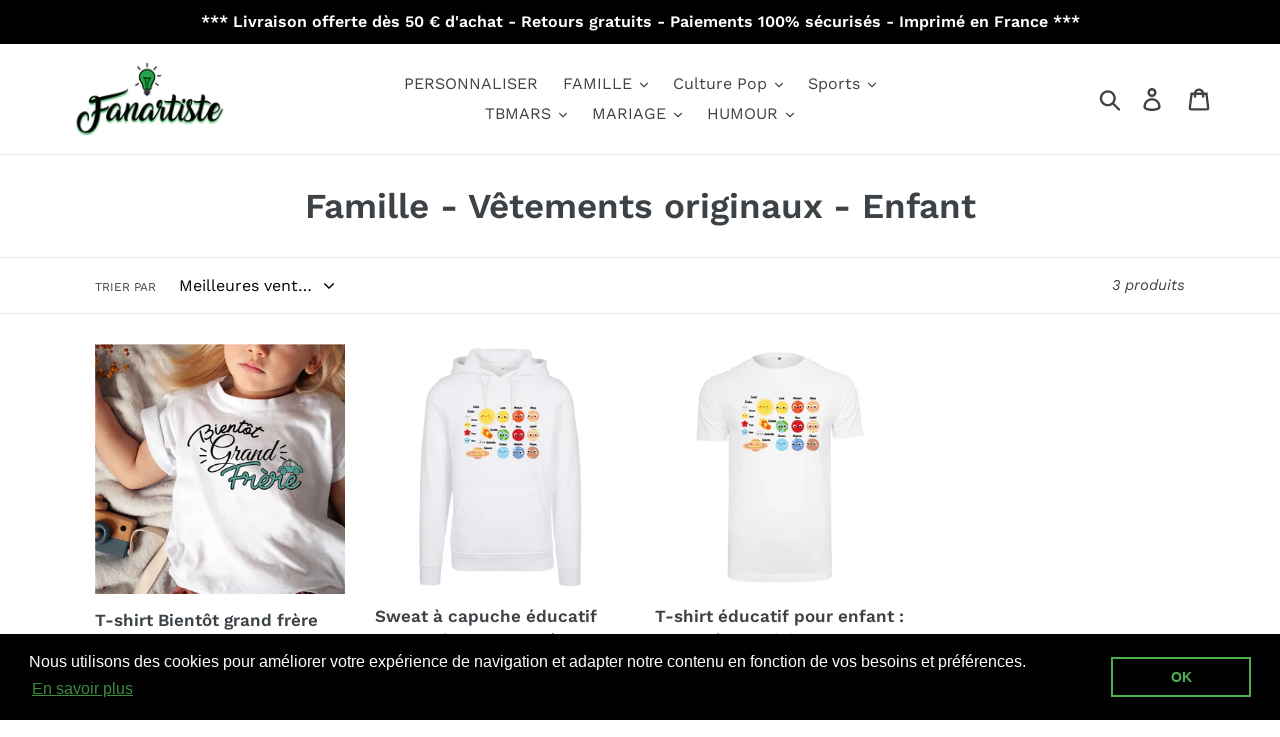

--- FILE ---
content_type: text/html; charset=utf-8
request_url: https://fanartiste.com/collections/famille-vetements-originaux-enfant-1
body_size: 27106
content:
<!doctype html>
<html class="no-js" lang="fr">
<head>
  <meta charset="utf-8">
  <meta http-equiv="X-UA-Compatible" content="IE=edge,chrome=1">
  <meta name="viewport" content="width=device-width,initial-scale=1">
  <meta name="theme-color" content="#5bbe43">
  <link rel="canonical" href="https://fanartiste.com/collections/famille-vetements-originaux-enfant-1"><link rel="shortcut icon" href="//fanartiste.com/cdn/shop/products/F1_32x32.png?v=1615297254" type="image/png"><title>Famille - Vêtements originaux - Enfant
&ndash; Fanartiste</title><!-- /snippets/social-meta-tags.liquid -->




<meta property="og:site_name" content="Fanartiste">
<meta property="og:url" content="https://fanartiste.com/collections/famille-vetements-originaux-enfant-1">
<meta property="og:title" content="Famille - Vêtements originaux - Enfant">
<meta property="og:type" content="product.group">
<meta property="og:description" content="Vêtements et accessoires personnalisés créés par les fans- Découvrez les collections tendance de t-shirts, sweat-shirts, sacs et accessoires pour hommes et femmes sur Fanartiste.com -  Personnalisez vos cadeaux et créez votre t-shirt!">





  <meta name="twitter:site" content="@jjjj">

<meta name="twitter:card" content="summary_large_image">
<meta name="twitter:title" content="Famille - Vêtements originaux - Enfant">
<meta name="twitter:description" content="Vêtements et accessoires personnalisés créés par les fans- Découvrez les collections tendance de t-shirts, sweat-shirts, sacs et accessoires pour hommes et femmes sur Fanartiste.com -  Personnalisez vos cadeaux et créez votre t-shirt!">


  <link href="//fanartiste.com/cdn/shop/t/1/assets/theme.scss.css?v=120540148785647035531753636674" rel="stylesheet" type="text/css" media="all" />

  <script>
    var theme = {
      strings: {
        addToCart: "Ajouter au panier",
        soldOut: "Épuisé",
        unavailable: "Non disponible",
        regularPrice: "Prix normal",
        sale: "Solde",
        showMore: "Afficher plus",
        showLess: "Afficher moins",
        addressError: "Une erreur s\u0026#39;est produite dans la recherche de cette adresse",
        addressNoResults: "Aucun résultat pour cette adresse",
        addressQueryLimit: "Vous avez dépassé la limite d'utilisation de l'API de Google. Pensez à mettre à niveau vers un \u003ca href=\"https:\/\/developers.google.com\/maps\/premium\/usage-limits\"\u003eforfait premium\u003c\/a\u003e.",
        authError: "Une erreur s'est produite lors de l'authentification de votre compte Google Maps.",
        newWindow: "S\u0026#39;ouvre dans une nouvelle fenêtre.",
        external: "Ouvre un site externe.",
        newWindowExternal: "Ouvre un site externe dans une nouvelle fenêtre.",
        quantityMinimumMessage: "La quantité doit être supérieure ou égale à 1"
      },
      moneyFormat: "€{{amount_with_comma_separator}}"
    }

    document.documentElement.className = document.documentElement.className.replace('no-js', 'js');
  </script><script src="//fanartiste.com/cdn/shop/t/1/assets/lazysizes.js?v=68441465964607740661554300048" async="async"></script>
  <script src="//fanartiste.com/cdn/shop/t/1/assets/vendor.js?v=12001839194546984181554300049" defer="defer"></script>
  <script src="//fanartiste.com/cdn/shop/t/1/assets/theme.js?v=156600214058390416931639408519" defer="defer"></script>

  <script>window.performance && window.performance.mark && window.performance.mark('shopify.content_for_header.start');</script><meta name="google-site-verification" content="606y0-ofgmMkw33GTiSviOWViIGnk-maYzR0R972pW0">
<meta name="google-site-verification" content="FkqbzWAbHWpcm7Lr4L4HN77d1oBPk10GXI95Oiss8qQ">
<meta id="shopify-digital-wallet" name="shopify-digital-wallet" content="/7411892308/digital_wallets/dialog">
<meta name="shopify-checkout-api-token" content="cb85639b34a4667ce8e1254b849da7f4">
<meta id="in-context-paypal-metadata" data-shop-id="7411892308" data-venmo-supported="false" data-environment="production" data-locale="fr_FR" data-paypal-v4="true" data-currency="EUR">
<link rel="alternate" type="application/atom+xml" title="Feed" href="/collections/famille-vetements-originaux-enfant-1.atom" />
<link rel="alternate" type="application/json+oembed" href="https://fanartiste.com/collections/famille-vetements-originaux-enfant-1.oembed">
<script async="async" src="/checkouts/internal/preloads.js?locale=fr-FR"></script>
<script id="shopify-features" type="application/json">{"accessToken":"cb85639b34a4667ce8e1254b849da7f4","betas":["rich-media-storefront-analytics"],"domain":"fanartiste.com","predictiveSearch":true,"shopId":7411892308,"locale":"fr"}</script>
<script>var Shopify = Shopify || {};
Shopify.shop = "fanartiste.myshopify.com";
Shopify.locale = "fr";
Shopify.currency = {"active":"EUR","rate":"1.0"};
Shopify.country = "FR";
Shopify.theme = {"name":"Debut","id":47605612628,"schema_name":"Debut","schema_version":"11.3.0","theme_store_id":796,"role":"main"};
Shopify.theme.handle = "null";
Shopify.theme.style = {"id":null,"handle":null};
Shopify.cdnHost = "fanartiste.com/cdn";
Shopify.routes = Shopify.routes || {};
Shopify.routes.root = "/";</script>
<script type="module">!function(o){(o.Shopify=o.Shopify||{}).modules=!0}(window);</script>
<script>!function(o){function n(){var o=[];function n(){o.push(Array.prototype.slice.apply(arguments))}return n.q=o,n}var t=o.Shopify=o.Shopify||{};t.loadFeatures=n(),t.autoloadFeatures=n()}(window);</script>
<script id="shop-js-analytics" type="application/json">{"pageType":"collection"}</script>
<script defer="defer" async type="module" src="//fanartiste.com/cdn/shopifycloud/shop-js/modules/v2/client.init-shop-cart-sync_BVP_NwwF.fr.esm.js"></script>
<script defer="defer" async type="module" src="//fanartiste.com/cdn/shopifycloud/shop-js/modules/v2/chunk.common_Dvoa9flQ.esm.js"></script>
<script type="module">
  await import("//fanartiste.com/cdn/shopifycloud/shop-js/modules/v2/client.init-shop-cart-sync_BVP_NwwF.fr.esm.js");
await import("//fanartiste.com/cdn/shopifycloud/shop-js/modules/v2/chunk.common_Dvoa9flQ.esm.js");

  window.Shopify.SignInWithShop?.initShopCartSync?.({"fedCMEnabled":true,"windoidEnabled":true});

</script>
<script>(function() {
  var isLoaded = false;
  function asyncLoad() {
    if (isLoaded) return;
    isLoaded = true;
    var urls = ["https:\/\/embed.tawk.to\/widget-script\/5cbf319cd6e05b735b43e91c\/default.js?shop=fanartiste.myshopify.com","https:\/\/formbuilder.hulkapps.com\/skeletopapp.js?shop=fanartiste.myshopify.com","https:\/\/cdn.shopify.com\/s\/files\/1\/0074\/1189\/2308\/t\/1\/assets\/booster_eu_cookie_7411892308.js?v=1620654210\u0026shop=fanartiste.myshopify.com"];
    for (var i = 0; i < urls.length; i++) {
      var s = document.createElement('script');
      s.type = 'text/javascript';
      s.async = true;
      s.src = urls[i];
      var x = document.getElementsByTagName('script')[0];
      x.parentNode.insertBefore(s, x);
    }
  };
  if(window.attachEvent) {
    window.attachEvent('onload', asyncLoad);
  } else {
    window.addEventListener('load', asyncLoad, false);
  }
})();</script>
<script id="__st">var __st={"a":7411892308,"offset":3600,"reqid":"462fff7a-32c8-4aee-a420-0d5a6940ecbd-1762751088","pageurl":"fanartiste.com\/collections\/famille-vetements-originaux-enfant-1","u":"82496a4d8888","p":"collection","rtyp":"collection","rid":279036788873};</script>
<script>window.ShopifyPaypalV4VisibilityTracking = true;</script>
<script id="captcha-bootstrap">!function(){'use strict';const t='contact',e='account',n='new_comment',o=[[t,t],['blogs',n],['comments',n],[t,'customer']],c=[[e,'customer_login'],[e,'guest_login'],[e,'recover_customer_password'],[e,'create_customer']],r=t=>t.map((([t,e])=>`form[action*='/${t}']:not([data-nocaptcha='true']) input[name='form_type'][value='${e}']`)).join(','),a=t=>()=>t?[...document.querySelectorAll(t)].map((t=>t.form)):[];function s(){const t=[...o],e=r(t);return a(e)}const i='password',u='form_key',d=['recaptcha-v3-token','g-recaptcha-response','h-captcha-response',i],f=()=>{try{return window.sessionStorage}catch{return}},m='__shopify_v',_=t=>t.elements[u];function p(t,e,n=!1){try{const o=window.sessionStorage,c=JSON.parse(o.getItem(e)),{data:r}=function(t){const{data:e,action:n}=t;return t[m]||n?{data:e,action:n}:{data:t,action:n}}(c);for(const[e,n]of Object.entries(r))t.elements[e]&&(t.elements[e].value=n);n&&o.removeItem(e)}catch(o){console.error('form repopulation failed',{error:o})}}const l='form_type',E='cptcha';function T(t){t.dataset[E]=!0}const w=window,h=w.document,L='Shopify',v='ce_forms',y='captcha';let A=!1;((t,e)=>{const n=(g='f06e6c50-85a8-45c8-87d0-21a2b65856fe',I='https://cdn.shopify.com/shopifycloud/storefront-forms-hcaptcha/ce_storefront_forms_captcha_hcaptcha.v1.5.2.iife.js',D={infoText:'Protégé par hCaptcha',privacyText:'Confidentialité',termsText:'Conditions'},(t,e,n)=>{const o=w[L][v],c=o.bindForm;if(c)return c(t,g,e,D).then(n);var r;o.q.push([[t,g,e,D],n]),r=I,A||(h.body.append(Object.assign(h.createElement('script'),{id:'captcha-provider',async:!0,src:r})),A=!0)});var g,I,D;w[L]=w[L]||{},w[L][v]=w[L][v]||{},w[L][v].q=[],w[L][y]=w[L][y]||{},w[L][y].protect=function(t,e){n(t,void 0,e),T(t)},Object.freeze(w[L][y]),function(t,e,n,w,h,L){const[v,y,A,g]=function(t,e,n){const i=e?o:[],u=t?c:[],d=[...i,...u],f=r(d),m=r(i),_=r(d.filter((([t,e])=>n.includes(e))));return[a(f),a(m),a(_),s()]}(w,h,L),I=t=>{const e=t.target;return e instanceof HTMLFormElement?e:e&&e.form},D=t=>v().includes(t);t.addEventListener('submit',(t=>{const e=I(t);if(!e)return;const n=D(e)&&!e.dataset.hcaptchaBound&&!e.dataset.recaptchaBound,o=_(e),c=g().includes(e)&&(!o||!o.value);(n||c)&&t.preventDefault(),c&&!n&&(function(t){try{if(!f())return;!function(t){const e=f();if(!e)return;const n=_(t);if(!n)return;const o=n.value;o&&e.removeItem(o)}(t);const e=Array.from(Array(32),(()=>Math.random().toString(36)[2])).join('');!function(t,e){_(t)||t.append(Object.assign(document.createElement('input'),{type:'hidden',name:u})),t.elements[u].value=e}(t,e),function(t,e){const n=f();if(!n)return;const o=[...t.querySelectorAll(`input[type='${i}']`)].map((({name:t})=>t)),c=[...d,...o],r={};for(const[a,s]of new FormData(t).entries())c.includes(a)||(r[a]=s);n.setItem(e,JSON.stringify({[m]:1,action:t.action,data:r}))}(t,e)}catch(e){console.error('failed to persist form',e)}}(e),e.submit())}));const S=(t,e)=>{t&&!t.dataset[E]&&(n(t,e.some((e=>e===t))),T(t))};for(const o of['focusin','change'])t.addEventListener(o,(t=>{const e=I(t);D(e)&&S(e,y())}));const B=e.get('form_key'),M=e.get(l),P=B&&M;t.addEventListener('DOMContentLoaded',(()=>{const t=y();if(P)for(const e of t)e.elements[l].value===M&&p(e,B);[...new Set([...A(),...v().filter((t=>'true'===t.dataset.shopifyCaptcha))])].forEach((e=>S(e,t)))}))}(h,new URLSearchParams(w.location.search),n,t,e,['guest_login'])})(!0,!0)}();</script>
<script integrity="sha256-52AcMU7V7pcBOXWImdc/TAGTFKeNjmkeM1Pvks/DTgc=" data-source-attribution="shopify.loadfeatures" defer="defer" src="//fanartiste.com/cdn/shopifycloud/storefront/assets/storefront/load_feature-81c60534.js" crossorigin="anonymous"></script>
<script data-source-attribution="shopify.dynamic_checkout.dynamic.init">var Shopify=Shopify||{};Shopify.PaymentButton=Shopify.PaymentButton||{isStorefrontPortableWallets:!0,init:function(){window.Shopify.PaymentButton.init=function(){};var t=document.createElement("script");t.src="https://fanartiste.com/cdn/shopifycloud/portable-wallets/latest/portable-wallets.fr.js",t.type="module",document.head.appendChild(t)}};
</script>
<script data-source-attribution="shopify.dynamic_checkout.buyer_consent">
  function portableWalletsHideBuyerConsent(e){var t=document.getElementById("shopify-buyer-consent"),n=document.getElementById("shopify-subscription-policy-button");t&&n&&(t.classList.add("hidden"),t.setAttribute("aria-hidden","true"),n.removeEventListener("click",e))}function portableWalletsShowBuyerConsent(e){var t=document.getElementById("shopify-buyer-consent"),n=document.getElementById("shopify-subscription-policy-button");t&&n&&(t.classList.remove("hidden"),t.removeAttribute("aria-hidden"),n.addEventListener("click",e))}window.Shopify?.PaymentButton&&(window.Shopify.PaymentButton.hideBuyerConsent=portableWalletsHideBuyerConsent,window.Shopify.PaymentButton.showBuyerConsent=portableWalletsShowBuyerConsent);
</script>
<script data-source-attribution="shopify.dynamic_checkout.cart.bootstrap">document.addEventListener("DOMContentLoaded",(function(){function t(){return document.querySelector("shopify-accelerated-checkout-cart, shopify-accelerated-checkout")}if(t())Shopify.PaymentButton.init();else{new MutationObserver((function(e,n){t()&&(Shopify.PaymentButton.init(),n.disconnect())})).observe(document.body,{childList:!0,subtree:!0})}}));
</script>
<link id="shopify-accelerated-checkout-styles" rel="stylesheet" media="screen" href="https://fanartiste.com/cdn/shopifycloud/portable-wallets/latest/accelerated-checkout-backwards-compat.css" crossorigin="anonymous">
<style id="shopify-accelerated-checkout-cart">
        #shopify-buyer-consent {
  margin-top: 1em;
  display: inline-block;
  width: 100%;
}

#shopify-buyer-consent.hidden {
  display: none;
}

#shopify-subscription-policy-button {
  background: none;
  border: none;
  padding: 0;
  text-decoration: underline;
  font-size: inherit;
  cursor: pointer;
}

#shopify-subscription-policy-button::before {
  box-shadow: none;
}

      </style>

<script>window.performance && window.performance.mark && window.performance.mark('shopify.content_for_header.end');</script>
<script src="https://cdn.shopify.com/extensions/8d2c31d3-a828-4daf-820f-80b7f8e01c39/nova-eu-cookie-bar-gdpr-4/assets/nova-cookie-app-embed.js" type="text/javascript" defer="defer"></script>
<link href="https://cdn.shopify.com/extensions/8d2c31d3-a828-4daf-820f-80b7f8e01c39/nova-eu-cookie-bar-gdpr-4/assets/nova-cookie.css" rel="stylesheet" type="text/css" media="all">
<meta property="og:image" content="https://cdn.shopify.com/s/files/1/0074/1189/2308/files/logo.gif?height=628&pad_color=fff&v=1613762392&width=1200" />
<meta property="og:image:secure_url" content="https://cdn.shopify.com/s/files/1/0074/1189/2308/files/logo.gif?height=628&pad_color=fff&v=1613762392&width=1200" />
<meta property="og:image:width" content="1200" />
<meta property="og:image:height" content="628" />
<link href="https://monorail-edge.shopifysvc.com" rel="dns-prefetch">
<script>(function(){if ("sendBeacon" in navigator && "performance" in window) {try {var session_token_from_headers = performance.getEntriesByType('navigation')[0].serverTiming.find(x => x.name == '_s').description;} catch {var session_token_from_headers = undefined;}var session_cookie_matches = document.cookie.match(/_shopify_s=([^;]*)/);var session_token_from_cookie = session_cookie_matches && session_cookie_matches.length === 2 ? session_cookie_matches[1] : "";var session_token = session_token_from_headers || session_token_from_cookie || "";function handle_abandonment_event(e) {var entries = performance.getEntries().filter(function(entry) {return /monorail-edge.shopifysvc.com/.test(entry.name);});if (!window.abandonment_tracked && entries.length === 0) {window.abandonment_tracked = true;var currentMs = Date.now();var navigation_start = performance.timing.navigationStart;var payload = {shop_id: 7411892308,url: window.location.href,navigation_start,duration: currentMs - navigation_start,session_token,page_type: "collection"};window.navigator.sendBeacon("https://monorail-edge.shopifysvc.com/v1/produce", JSON.stringify({schema_id: "online_store_buyer_site_abandonment/1.1",payload: payload,metadata: {event_created_at_ms: currentMs,event_sent_at_ms: currentMs}}));}}window.addEventListener('pagehide', handle_abandonment_event);}}());</script>
<script id="web-pixels-manager-setup">(function e(e,d,r,n,o){if(void 0===o&&(o={}),!Boolean(null===(a=null===(i=window.Shopify)||void 0===i?void 0:i.analytics)||void 0===a?void 0:a.replayQueue)){var i,a;window.Shopify=window.Shopify||{};var t=window.Shopify;t.analytics=t.analytics||{};var s=t.analytics;s.replayQueue=[],s.publish=function(e,d,r){return s.replayQueue.push([e,d,r]),!0};try{self.performance.mark("wpm:start")}catch(e){}var l=function(){var e={modern:/Edge?\/(1{2}[4-9]|1[2-9]\d|[2-9]\d{2}|\d{4,})\.\d+(\.\d+|)|Firefox\/(1{2}[4-9]|1[2-9]\d|[2-9]\d{2}|\d{4,})\.\d+(\.\d+|)|Chrom(ium|e)\/(9{2}|\d{3,})\.\d+(\.\d+|)|(Maci|X1{2}).+ Version\/(15\.\d+|(1[6-9]|[2-9]\d|\d{3,})\.\d+)([,.]\d+|)( \(\w+\)|)( Mobile\/\w+|) Safari\/|Chrome.+OPR\/(9{2}|\d{3,})\.\d+\.\d+|(CPU[ +]OS|iPhone[ +]OS|CPU[ +]iPhone|CPU IPhone OS|CPU iPad OS)[ +]+(15[._]\d+|(1[6-9]|[2-9]\d|\d{3,})[._]\d+)([._]\d+|)|Android:?[ /-](13[3-9]|1[4-9]\d|[2-9]\d{2}|\d{4,})(\.\d+|)(\.\d+|)|Android.+Firefox\/(13[5-9]|1[4-9]\d|[2-9]\d{2}|\d{4,})\.\d+(\.\d+|)|Android.+Chrom(ium|e)\/(13[3-9]|1[4-9]\d|[2-9]\d{2}|\d{4,})\.\d+(\.\d+|)|SamsungBrowser\/([2-9]\d|\d{3,})\.\d+/,legacy:/Edge?\/(1[6-9]|[2-9]\d|\d{3,})\.\d+(\.\d+|)|Firefox\/(5[4-9]|[6-9]\d|\d{3,})\.\d+(\.\d+|)|Chrom(ium|e)\/(5[1-9]|[6-9]\d|\d{3,})\.\d+(\.\d+|)([\d.]+$|.*Safari\/(?![\d.]+ Edge\/[\d.]+$))|(Maci|X1{2}).+ Version\/(10\.\d+|(1[1-9]|[2-9]\d|\d{3,})\.\d+)([,.]\d+|)( \(\w+\)|)( Mobile\/\w+|) Safari\/|Chrome.+OPR\/(3[89]|[4-9]\d|\d{3,})\.\d+\.\d+|(CPU[ +]OS|iPhone[ +]OS|CPU[ +]iPhone|CPU IPhone OS|CPU iPad OS)[ +]+(10[._]\d+|(1[1-9]|[2-9]\d|\d{3,})[._]\d+)([._]\d+|)|Android:?[ /-](13[3-9]|1[4-9]\d|[2-9]\d{2}|\d{4,})(\.\d+|)(\.\d+|)|Mobile Safari.+OPR\/([89]\d|\d{3,})\.\d+\.\d+|Android.+Firefox\/(13[5-9]|1[4-9]\d|[2-9]\d{2}|\d{4,})\.\d+(\.\d+|)|Android.+Chrom(ium|e)\/(13[3-9]|1[4-9]\d|[2-9]\d{2}|\d{4,})\.\d+(\.\d+|)|Android.+(UC? ?Browser|UCWEB|U3)[ /]?(15\.([5-9]|\d{2,})|(1[6-9]|[2-9]\d|\d{3,})\.\d+)\.\d+|SamsungBrowser\/(5\.\d+|([6-9]|\d{2,})\.\d+)|Android.+MQ{2}Browser\/(14(\.(9|\d{2,})|)|(1[5-9]|[2-9]\d|\d{3,})(\.\d+|))(\.\d+|)|K[Aa][Ii]OS\/(3\.\d+|([4-9]|\d{2,})\.\d+)(\.\d+|)/},d=e.modern,r=e.legacy,n=navigator.userAgent;return n.match(d)?"modern":n.match(r)?"legacy":"unknown"}(),u="modern"===l?"modern":"legacy",c=(null!=n?n:{modern:"",legacy:""})[u],f=function(e){return[e.baseUrl,"/wpm","/b",e.hashVersion,"modern"===e.buildTarget?"m":"l",".js"].join("")}({baseUrl:d,hashVersion:r,buildTarget:u}),m=function(e){var d=e.version,r=e.bundleTarget,n=e.surface,o=e.pageUrl,i=e.monorailEndpoint;return{emit:function(e){var a=e.status,t=e.errorMsg,s=(new Date).getTime(),l=JSON.stringify({metadata:{event_sent_at_ms:s},events:[{schema_id:"web_pixels_manager_load/3.1",payload:{version:d,bundle_target:r,page_url:o,status:a,surface:n,error_msg:t},metadata:{event_created_at_ms:s}}]});if(!i)return console&&console.warn&&console.warn("[Web Pixels Manager] No Monorail endpoint provided, skipping logging."),!1;try{return self.navigator.sendBeacon.bind(self.navigator)(i,l)}catch(e){}var u=new XMLHttpRequest;try{return u.open("POST",i,!0),u.setRequestHeader("Content-Type","text/plain"),u.send(l),!0}catch(e){return console&&console.warn&&console.warn("[Web Pixels Manager] Got an unhandled error while logging to Monorail."),!1}}}}({version:r,bundleTarget:l,surface:e.surface,pageUrl:self.location.href,monorailEndpoint:e.monorailEndpoint});try{o.browserTarget=l,function(e){var d=e.src,r=e.async,n=void 0===r||r,o=e.onload,i=e.onerror,a=e.sri,t=e.scriptDataAttributes,s=void 0===t?{}:t,l=document.createElement("script"),u=document.querySelector("head"),c=document.querySelector("body");if(l.async=n,l.src=d,a&&(l.integrity=a,l.crossOrigin="anonymous"),s)for(var f in s)if(Object.prototype.hasOwnProperty.call(s,f))try{l.dataset[f]=s[f]}catch(e){}if(o&&l.addEventListener("load",o),i&&l.addEventListener("error",i),u)u.appendChild(l);else{if(!c)throw new Error("Did not find a head or body element to append the script");c.appendChild(l)}}({src:f,async:!0,onload:function(){if(!function(){var e,d;return Boolean(null===(d=null===(e=window.Shopify)||void 0===e?void 0:e.analytics)||void 0===d?void 0:d.initialized)}()){var d=window.webPixelsManager.init(e)||void 0;if(d){var r=window.Shopify.analytics;r.replayQueue.forEach((function(e){var r=e[0],n=e[1],o=e[2];d.publishCustomEvent(r,n,o)})),r.replayQueue=[],r.publish=d.publishCustomEvent,r.visitor=d.visitor,r.initialized=!0}}},onerror:function(){return m.emit({status:"failed",errorMsg:"".concat(f," has failed to load")})},sri:function(e){var d=/^sha384-[A-Za-z0-9+/=]+$/;return"string"==typeof e&&d.test(e)}(c)?c:"",scriptDataAttributes:o}),m.emit({status:"loading"})}catch(e){m.emit({status:"failed",errorMsg:(null==e?void 0:e.message)||"Unknown error"})}}})({shopId: 7411892308,storefrontBaseUrl: "https://fanartiste.com",extensionsBaseUrl: "https://extensions.shopifycdn.com/cdn/shopifycloud/web-pixels-manager",monorailEndpoint: "https://monorail-edge.shopifysvc.com/unstable/produce_batch",surface: "storefront-renderer",enabledBetaFlags: ["2dca8a86"],webPixelsConfigList: [{"id":"1023443284","configuration":"{\"config\":\"{\\\"pixel_id\\\":\\\"G-CV3KRNFF77\\\",\\\"gtag_events\\\":[{\\\"type\\\":\\\"purchase\\\",\\\"action_label\\\":\\\"G-CV3KRNFF77\\\"},{\\\"type\\\":\\\"page_view\\\",\\\"action_label\\\":\\\"G-CV3KRNFF77\\\"},{\\\"type\\\":\\\"view_item\\\",\\\"action_label\\\":\\\"G-CV3KRNFF77\\\"},{\\\"type\\\":\\\"search\\\",\\\"action_label\\\":\\\"G-CV3KRNFF77\\\"},{\\\"type\\\":\\\"add_to_cart\\\",\\\"action_label\\\":\\\"G-CV3KRNFF77\\\"},{\\\"type\\\":\\\"begin_checkout\\\",\\\"action_label\\\":\\\"G-CV3KRNFF77\\\"},{\\\"type\\\":\\\"add_payment_info\\\",\\\"action_label\\\":\\\"G-CV3KRNFF77\\\"}],\\\"enable_monitoring_mode\\\":false}\"}","eventPayloadVersion":"v1","runtimeContext":"OPEN","scriptVersion":"b2a88bafab3e21179ed38636efcd8a93","type":"APP","apiClientId":1780363,"privacyPurposes":[],"dataSharingAdjustments":{"protectedCustomerApprovalScopes":["read_customer_address","read_customer_email","read_customer_name","read_customer_personal_data","read_customer_phone"]}},{"id":"161087828","eventPayloadVersion":"v1","runtimeContext":"LAX","scriptVersion":"1","type":"CUSTOM","privacyPurposes":["MARKETING"],"name":"Meta pixel (migrated)"},{"id":"182092116","eventPayloadVersion":"v1","runtimeContext":"LAX","scriptVersion":"1","type":"CUSTOM","privacyPurposes":["ANALYTICS"],"name":"Google Analytics tag (migrated)"},{"id":"shopify-app-pixel","configuration":"{}","eventPayloadVersion":"v1","runtimeContext":"STRICT","scriptVersion":"0450","apiClientId":"shopify-pixel","type":"APP","privacyPurposes":["ANALYTICS","MARKETING"]},{"id":"shopify-custom-pixel","eventPayloadVersion":"v1","runtimeContext":"LAX","scriptVersion":"0450","apiClientId":"shopify-pixel","type":"CUSTOM","privacyPurposes":["ANALYTICS","MARKETING"]}],isMerchantRequest: false,initData: {"shop":{"name":"Fanartiste","paymentSettings":{"currencyCode":"EUR"},"myshopifyDomain":"fanartiste.myshopify.com","countryCode":"FR","storefrontUrl":"https:\/\/fanartiste.com"},"customer":null,"cart":null,"checkout":null,"productVariants":[],"purchasingCompany":null},},"https://fanartiste.com/cdn","ae1676cfwd2530674p4253c800m34e853cb",{"modern":"","legacy":""},{"shopId":"7411892308","storefrontBaseUrl":"https:\/\/fanartiste.com","extensionBaseUrl":"https:\/\/extensions.shopifycdn.com\/cdn\/shopifycloud\/web-pixels-manager","surface":"storefront-renderer","enabledBetaFlags":"[\"2dca8a86\"]","isMerchantRequest":"false","hashVersion":"ae1676cfwd2530674p4253c800m34e853cb","publish":"custom","events":"[[\"page_viewed\",{}],[\"collection_viewed\",{\"collection\":{\"id\":\"279036788873\",\"title\":\"Famille - Vêtements originaux - Enfant\",\"productVariants\":[{\"price\":{\"amount\":18.5,\"currencyCode\":\"EUR\"},\"product\":{\"title\":\"T-shirt Bientôt grand frère\",\"vendor\":\"TSHIRTS EN famille\",\"id\":\"8381259120980\",\"untranslatedTitle\":\"T-shirt Bientôt grand frère\",\"url\":\"\/products\/t-shirt-bientot-grand-frere\",\"type\":\"t-shirt\"},\"id\":\"46554435912020\",\"image\":{\"src\":\"\/\/fanartiste.com\/cdn\/shop\/files\/2_017b96a7-e8c4-4cea-b25f-4a5457e1fa10.jpg?v=1683820934\"},\"sku\":null,\"title\":\"Bientôt grand frère \/ 1-2 ans\",\"untranslatedTitle\":\"Bientôt grand frère \/ 1-2 ans\"},{\"price\":{\"amount\":35.0,\"currencyCode\":\"EUR\"},\"product\":{\"title\":\"Sweat à capuche éducatif pour enfant  : Le système solaire\",\"vendor\":\"T-shirt éducatif\",\"id\":\"7176538095753\",\"untranslatedTitle\":\"Sweat à capuche éducatif pour enfant  : Le système solaire\",\"url\":\"\/products\/sweat-a-capuche-educatif-pour-enfant-le-systeme-solaire\",\"type\":\"\"},\"id\":\"41198460665993\",\"image\":{\"src\":\"\/\/fanartiste.com\/cdn\/shop\/products\/4_eba70da3-5685-491b-8e14-1d8308264fd9.png?v=1679593555\"},\"sku\":null,\"title\":\"Blanc \/ 3-4 ans\",\"untranslatedTitle\":\"Blanc \/ 3-4 ans\"},{\"price\":{\"amount\":20.0,\"currencyCode\":\"EUR\"},\"product\":{\"title\":\"T-shirt éducatif pour enfant  : Le système solaire\",\"vendor\":\"T-shirt éducatif\",\"id\":\"7176537342089\",\"untranslatedTitle\":\"T-shirt éducatif pour enfant  : Le système solaire\",\"url\":\"\/products\/t-shirt-educatif-pour-enfant-le-systeme-solaire\",\"type\":\"\"},\"id\":\"41198455423113\",\"image\":{\"src\":\"\/\/fanartiste.com\/cdn\/shop\/products\/1_c5edef28-3aec-49c4-9bd0-4f852f334a4c.png?v=1679593461\"},\"sku\":null,\"title\":\"Blanc \/ 3-4 ans\",\"untranslatedTitle\":\"Blanc \/ 3-4 ans\"}]}}]]"});</script><script>
  window.ShopifyAnalytics = window.ShopifyAnalytics || {};
  window.ShopifyAnalytics.meta = window.ShopifyAnalytics.meta || {};
  window.ShopifyAnalytics.meta.currency = 'EUR';
  var meta = {"products":[{"id":8381259120980,"gid":"gid:\/\/shopify\/Product\/8381259120980","vendor":"TSHIRTS EN famille","type":"t-shirt","variants":[{"id":46554435912020,"price":1850,"name":"T-shirt Bientôt grand frère - Bientôt grand frère \/ 1-2 ans","public_title":"Bientôt grand frère \/ 1-2 ans","sku":null},{"id":46554436043092,"price":1850,"name":"T-shirt Bientôt grand frère - Bientôt grand frère \/ 3-4 ans","public_title":"Bientôt grand frère \/ 3-4 ans","sku":null},{"id":46554436174164,"price":1850,"name":"T-shirt Bientôt grand frère - Bientôt grand frère \/ 5-6 ans","public_title":"Bientôt grand frère \/ 5-6 ans","sku":null},{"id":46554436305236,"price":1850,"name":"T-shirt Bientôt grand frère - Bientôt grand frère \/ 7-8 ans","public_title":"Bientôt grand frère \/ 7-8 ans","sku":null},{"id":46554436436308,"price":1850,"name":"T-shirt Bientôt grand frère - Bientôt grand frère \/ 9-11 ans","public_title":"Bientôt grand frère \/ 9-11 ans","sku":null},{"id":46554436567380,"price":1850,"name":"T-shirt Bientôt grand frère - Bientôt grand frère \/ 12-14 ans","public_title":"Bientôt grand frère \/ 12-14 ans","sku":null},{"id":46554472841556,"price":1850,"name":"T-shirt Bientôt grand frère - Bientôt grande sœur ROSE \/ 1-2 ans","public_title":"Bientôt grande sœur ROSE \/ 1-2 ans","sku":""},{"id":46554472939860,"price":1850,"name":"T-shirt Bientôt grand frère - Bientôt grande sœur ROSE \/ 3-4 ans","public_title":"Bientôt grande sœur ROSE \/ 3-4 ans","sku":""},{"id":46554473038164,"price":1850,"name":"T-shirt Bientôt grand frère - Bientôt grande sœur ROSE \/ 5-6 ans","public_title":"Bientôt grande sœur ROSE \/ 5-6 ans","sku":""},{"id":46554473136468,"price":1850,"name":"T-shirt Bientôt grand frère - Bientôt grande sœur ROSE \/ 7-8 ans","public_title":"Bientôt grande sœur ROSE \/ 7-8 ans","sku":""},{"id":46554473234772,"price":1850,"name":"T-shirt Bientôt grand frère - Bientôt grande sœur ROSE \/ 9-11 ans","public_title":"Bientôt grande sœur ROSE \/ 9-11 ans","sku":""},{"id":46554473333076,"price":1850,"name":"T-shirt Bientôt grand frère - Bientôt grande sœur ROSE \/ 12-14 ans","public_title":"Bientôt grande sœur ROSE \/ 12-14 ans","sku":""},{"id":46554472874324,"price":1850,"name":"T-shirt Bientôt grand frère - Bientôt grande sœur JAUNE \/ 1-2 ans","public_title":"Bientôt grande sœur JAUNE \/ 1-2 ans","sku":""},{"id":46554472972628,"price":1850,"name":"T-shirt Bientôt grand frère - Bientôt grande sœur JAUNE \/ 3-4 ans","public_title":"Bientôt grande sœur JAUNE \/ 3-4 ans","sku":""},{"id":46554473070932,"price":1850,"name":"T-shirt Bientôt grand frère - Bientôt grande sœur JAUNE \/ 5-6 ans","public_title":"Bientôt grande sœur JAUNE \/ 5-6 ans","sku":""},{"id":46554473169236,"price":1850,"name":"T-shirt Bientôt grand frère - Bientôt grande sœur JAUNE \/ 7-8 ans","public_title":"Bientôt grande sœur JAUNE \/ 7-8 ans","sku":""},{"id":46554473267540,"price":1850,"name":"T-shirt Bientôt grand frère - Bientôt grande sœur JAUNE \/ 9-11 ans","public_title":"Bientôt grande sœur JAUNE \/ 9-11 ans","sku":""},{"id":46554473365844,"price":1850,"name":"T-shirt Bientôt grand frère - Bientôt grande sœur JAUNE \/ 12-14 ans","public_title":"Bientôt grande sœur JAUNE \/ 12-14 ans","sku":""},{"id":46554472907092,"price":1850,"name":"T-shirt Bientôt grand frère - Bientôt grande sœur BLANC \/ 1-2 ans","public_title":"Bientôt grande sœur BLANC \/ 1-2 ans","sku":""},{"id":46554473005396,"price":1850,"name":"T-shirt Bientôt grand frère - Bientôt grande sœur BLANC \/ 3-4 ans","public_title":"Bientôt grande sœur BLANC \/ 3-4 ans","sku":""},{"id":46554473103700,"price":1850,"name":"T-shirt Bientôt grand frère - Bientôt grande sœur BLANC \/ 5-6 ans","public_title":"Bientôt grande sœur BLANC \/ 5-6 ans","sku":""},{"id":46554473202004,"price":1850,"name":"T-shirt Bientôt grand frère - Bientôt grande sœur BLANC \/ 7-8 ans","public_title":"Bientôt grande sœur BLANC \/ 7-8 ans","sku":""},{"id":46554473300308,"price":1850,"name":"T-shirt Bientôt grand frère - Bientôt grande sœur BLANC \/ 9-11 ans","public_title":"Bientôt grande sœur BLANC \/ 9-11 ans","sku":""},{"id":46554473398612,"price":1850,"name":"T-shirt Bientôt grand frère - Bientôt grande sœur BLANC \/ 12-14 ans","public_title":"Bientôt grande sœur BLANC \/ 12-14 ans","sku":""}],"remote":false},{"id":7176538095753,"gid":"gid:\/\/shopify\/Product\/7176538095753","vendor":"T-shirt éducatif","type":"","variants":[{"id":41198460665993,"price":3500,"name":"Sweat à capuche éducatif pour enfant  : Le système solaire - Blanc \/ 3-4 ans","public_title":"Blanc \/ 3-4 ans","sku":null},{"id":41198460698761,"price":3500,"name":"Sweat à capuche éducatif pour enfant  : Le système solaire - Blanc \/ 5-6 ans","public_title":"Blanc \/ 5-6 ans","sku":null},{"id":41198460731529,"price":3500,"name":"Sweat à capuche éducatif pour enfant  : Le système solaire - Blanc \/ 7-8 ans","public_title":"Blanc \/ 7-8 ans","sku":null},{"id":41198460764297,"price":3500,"name":"Sweat à capuche éducatif pour enfant  : Le système solaire - Blanc \/ 9-11 ans","public_title":"Blanc \/ 9-11 ans","sku":null},{"id":41198460797065,"price":3500,"name":"Sweat à capuche éducatif pour enfant  : Le système solaire - Blanc \/ 12-14 ans","public_title":"Blanc \/ 12-14 ans","sku":null},{"id":41198460829833,"price":3500,"name":"Sweat à capuche éducatif pour enfant  : Le système solaire - Noir \/ 3-4 ans","public_title":"Noir \/ 3-4 ans","sku":null},{"id":41198460862601,"price":3500,"name":"Sweat à capuche éducatif pour enfant  : Le système solaire - Noir \/ 5-6 ans","public_title":"Noir \/ 5-6 ans","sku":null},{"id":41198460895369,"price":3500,"name":"Sweat à capuche éducatif pour enfant  : Le système solaire - Noir \/ 7-8 ans","public_title":"Noir \/ 7-8 ans","sku":null},{"id":41198460928137,"price":3500,"name":"Sweat à capuche éducatif pour enfant  : Le système solaire - Noir \/ 9-11 ans","public_title":"Noir \/ 9-11 ans","sku":null},{"id":41198460960905,"price":3500,"name":"Sweat à capuche éducatif pour enfant  : Le système solaire - Noir \/ 12-14 ans","public_title":"Noir \/ 12-14 ans","sku":null},{"id":41198460993673,"price":3500,"name":"Sweat à capuche éducatif pour enfant  : Le système solaire - Gris \/ 3-4 ans","public_title":"Gris \/ 3-4 ans","sku":null},{"id":41198461026441,"price":3500,"name":"Sweat à capuche éducatif pour enfant  : Le système solaire - Gris \/ 5-6 ans","public_title":"Gris \/ 5-6 ans","sku":null},{"id":41198461059209,"price":3500,"name":"Sweat à capuche éducatif pour enfant  : Le système solaire - Gris \/ 7-8 ans","public_title":"Gris \/ 7-8 ans","sku":null},{"id":41198461091977,"price":3500,"name":"Sweat à capuche éducatif pour enfant  : Le système solaire - Gris \/ 9-11 ans","public_title":"Gris \/ 9-11 ans","sku":null},{"id":41198461124745,"price":3500,"name":"Sweat à capuche éducatif pour enfant  : Le système solaire - Gris \/ 12-14 ans","public_title":"Gris \/ 12-14 ans","sku":null}],"remote":false},{"id":7176537342089,"gid":"gid:\/\/shopify\/Product\/7176537342089","vendor":"T-shirt éducatif","type":"","variants":[{"id":41198455423113,"price":2000,"name":"T-shirt éducatif pour enfant  : Le système solaire - Blanc \/ 3-4 ans","public_title":"Blanc \/ 3-4 ans","sku":null},{"id":41198455455881,"price":2000,"name":"T-shirt éducatif pour enfant  : Le système solaire - Blanc \/ 5-6 ans","public_title":"Blanc \/ 5-6 ans","sku":null},{"id":41198455488649,"price":2000,"name":"T-shirt éducatif pour enfant  : Le système solaire - Blanc \/ 7-8 ans","public_title":"Blanc \/ 7-8 ans","sku":null},{"id":41198455521417,"price":2000,"name":"T-shirt éducatif pour enfant  : Le système solaire - Blanc \/ 9-11 ans","public_title":"Blanc \/ 9-11 ans","sku":null},{"id":41198455554185,"price":2000,"name":"T-shirt éducatif pour enfant  : Le système solaire - Blanc \/ 12-14 ans","public_title":"Blanc \/ 12-14 ans","sku":null},{"id":41198455586953,"price":2000,"name":"T-shirt éducatif pour enfant  : Le système solaire - Noir \/ 3-4 ans","public_title":"Noir \/ 3-4 ans","sku":null},{"id":41198455619721,"price":2000,"name":"T-shirt éducatif pour enfant  : Le système solaire - Noir \/ 5-6 ans","public_title":"Noir \/ 5-6 ans","sku":null},{"id":41198455652489,"price":2000,"name":"T-shirt éducatif pour enfant  : Le système solaire - Noir \/ 7-8 ans","public_title":"Noir \/ 7-8 ans","sku":null},{"id":41198455685257,"price":2000,"name":"T-shirt éducatif pour enfant  : Le système solaire - Noir \/ 9-11 ans","public_title":"Noir \/ 9-11 ans","sku":null},{"id":41198455718025,"price":2000,"name":"T-shirt éducatif pour enfant  : Le système solaire - Noir \/ 12-14 ans","public_title":"Noir \/ 12-14 ans","sku":null},{"id":41198455750793,"price":2000,"name":"T-shirt éducatif pour enfant  : Le système solaire - Gris \/ 3-4 ans","public_title":"Gris \/ 3-4 ans","sku":null},{"id":41198455783561,"price":2000,"name":"T-shirt éducatif pour enfant  : Le système solaire - Gris \/ 5-6 ans","public_title":"Gris \/ 5-6 ans","sku":null},{"id":41198455816329,"price":2000,"name":"T-shirt éducatif pour enfant  : Le système solaire - Gris \/ 7-8 ans","public_title":"Gris \/ 7-8 ans","sku":null},{"id":41198455849097,"price":2000,"name":"T-shirt éducatif pour enfant  : Le système solaire - Gris \/ 9-11 ans","public_title":"Gris \/ 9-11 ans","sku":null},{"id":41198455881865,"price":2000,"name":"T-shirt éducatif pour enfant  : Le système solaire - Gris \/ 12-14 ans","public_title":"Gris \/ 12-14 ans","sku":null}],"remote":false}],"page":{"pageType":"collection","resourceType":"collection","resourceId":279036788873}};
  for (var attr in meta) {
    window.ShopifyAnalytics.meta[attr] = meta[attr];
  }
</script>
<script class="analytics">
  (function () {
    var customDocumentWrite = function(content) {
      var jquery = null;

      if (window.jQuery) {
        jquery = window.jQuery;
      } else if (window.Checkout && window.Checkout.$) {
        jquery = window.Checkout.$;
      }

      if (jquery) {
        jquery('body').append(content);
      }
    };

    var hasLoggedConversion = function(token) {
      if (token) {
        return document.cookie.indexOf('loggedConversion=' + token) !== -1;
      }
      return false;
    }

    var setCookieIfConversion = function(token) {
      if (token) {
        var twoMonthsFromNow = new Date(Date.now());
        twoMonthsFromNow.setMonth(twoMonthsFromNow.getMonth() + 2);

        document.cookie = 'loggedConversion=' + token + '; expires=' + twoMonthsFromNow;
      }
    }

    var trekkie = window.ShopifyAnalytics.lib = window.trekkie = window.trekkie || [];
    if (trekkie.integrations) {
      return;
    }
    trekkie.methods = [
      'identify',
      'page',
      'ready',
      'track',
      'trackForm',
      'trackLink'
    ];
    trekkie.factory = function(method) {
      return function() {
        var args = Array.prototype.slice.call(arguments);
        args.unshift(method);
        trekkie.push(args);
        return trekkie;
      };
    };
    for (var i = 0; i < trekkie.methods.length; i++) {
      var key = trekkie.methods[i];
      trekkie[key] = trekkie.factory(key);
    }
    trekkie.load = function(config) {
      trekkie.config = config || {};
      trekkie.config.initialDocumentCookie = document.cookie;
      var first = document.getElementsByTagName('script')[0];
      var script = document.createElement('script');
      script.type = 'text/javascript';
      script.onerror = function(e) {
        var scriptFallback = document.createElement('script');
        scriptFallback.type = 'text/javascript';
        scriptFallback.onerror = function(error) {
                var Monorail = {
      produce: function produce(monorailDomain, schemaId, payload) {
        var currentMs = new Date().getTime();
        var event = {
          schema_id: schemaId,
          payload: payload,
          metadata: {
            event_created_at_ms: currentMs,
            event_sent_at_ms: currentMs
          }
        };
        return Monorail.sendRequest("https://" + monorailDomain + "/v1/produce", JSON.stringify(event));
      },
      sendRequest: function sendRequest(endpointUrl, payload) {
        // Try the sendBeacon API
        if (window && window.navigator && typeof window.navigator.sendBeacon === 'function' && typeof window.Blob === 'function' && !Monorail.isIos12()) {
          var blobData = new window.Blob([payload], {
            type: 'text/plain'
          });

          if (window.navigator.sendBeacon(endpointUrl, blobData)) {
            return true;
          } // sendBeacon was not successful

        } // XHR beacon

        var xhr = new XMLHttpRequest();

        try {
          xhr.open('POST', endpointUrl);
          xhr.setRequestHeader('Content-Type', 'text/plain');
          xhr.send(payload);
        } catch (e) {
          console.log(e);
        }

        return false;
      },
      isIos12: function isIos12() {
        return window.navigator.userAgent.lastIndexOf('iPhone; CPU iPhone OS 12_') !== -1 || window.navigator.userAgent.lastIndexOf('iPad; CPU OS 12_') !== -1;
      }
    };
    Monorail.produce('monorail-edge.shopifysvc.com',
      'trekkie_storefront_load_errors/1.1',
      {shop_id: 7411892308,
      theme_id: 47605612628,
      app_name: "storefront",
      context_url: window.location.href,
      source_url: "//fanartiste.com/cdn/s/trekkie.storefront.308893168db1679b4a9f8a086857af995740364f.min.js"});

        };
        scriptFallback.async = true;
        scriptFallback.src = '//fanartiste.com/cdn/s/trekkie.storefront.308893168db1679b4a9f8a086857af995740364f.min.js';
        first.parentNode.insertBefore(scriptFallback, first);
      };
      script.async = true;
      script.src = '//fanartiste.com/cdn/s/trekkie.storefront.308893168db1679b4a9f8a086857af995740364f.min.js';
      first.parentNode.insertBefore(script, first);
    };
    trekkie.load(
      {"Trekkie":{"appName":"storefront","development":false,"defaultAttributes":{"shopId":7411892308,"isMerchantRequest":null,"themeId":47605612628,"themeCityHash":"931826075994534682","contentLanguage":"fr","currency":"EUR","eventMetadataId":"870a7d24-580e-421b-803b-202d88cd237e"},"isServerSideCookieWritingEnabled":true,"monorailRegion":"shop_domain","enabledBetaFlags":["f0df213a"]},"Session Attribution":{},"S2S":{"facebookCapiEnabled":false,"source":"trekkie-storefront-renderer","apiClientId":580111}}
    );

    var loaded = false;
    trekkie.ready(function() {
      if (loaded) return;
      loaded = true;

      window.ShopifyAnalytics.lib = window.trekkie;

      var originalDocumentWrite = document.write;
      document.write = customDocumentWrite;
      try { window.ShopifyAnalytics.merchantGoogleAnalytics.call(this); } catch(error) {};
      document.write = originalDocumentWrite;

      window.ShopifyAnalytics.lib.page(null,{"pageType":"collection","resourceType":"collection","resourceId":279036788873,"shopifyEmitted":true});

      var match = window.location.pathname.match(/checkouts\/(.+)\/(thank_you|post_purchase)/)
      var token = match? match[1]: undefined;
      if (!hasLoggedConversion(token)) {
        setCookieIfConversion(token);
        window.ShopifyAnalytics.lib.track("Viewed Product Category",{"currency":"EUR","category":"Collection: famille-vetements-originaux-enfant-1","collectionName":"famille-vetements-originaux-enfant-1","collectionId":279036788873,"nonInteraction":true},undefined,undefined,{"shopifyEmitted":true});
      }
    });


        var eventsListenerScript = document.createElement('script');
        eventsListenerScript.async = true;
        eventsListenerScript.src = "//fanartiste.com/cdn/shopifycloud/storefront/assets/shop_events_listener-3da45d37.js";
        document.getElementsByTagName('head')[0].appendChild(eventsListenerScript);

})();</script>
  <script>
  if (!window.ga || (window.ga && typeof window.ga !== 'function')) {
    window.ga = function ga() {
      (window.ga.q = window.ga.q || []).push(arguments);
      if (window.Shopify && window.Shopify.analytics && typeof window.Shopify.analytics.publish === 'function') {
        window.Shopify.analytics.publish("ga_stub_called", {}, {sendTo: "google_osp_migration"});
      }
      console.error("Shopify's Google Analytics stub called with:", Array.from(arguments), "\nSee https://help.shopify.com/manual/promoting-marketing/pixels/pixel-migration#google for more information.");
    };
    if (window.Shopify && window.Shopify.analytics && typeof window.Shopify.analytics.publish === 'function') {
      window.Shopify.analytics.publish("ga_stub_initialized", {}, {sendTo: "google_osp_migration"});
    }
  }
</script>
<script
  defer
  src="https://fanartiste.com/cdn/shopifycloud/perf-kit/shopify-perf-kit-2.1.2.min.js"
  data-application="storefront-renderer"
  data-shop-id="7411892308"
  data-render-region="gcp-us-east1"
  data-page-type="collection"
  data-theme-instance-id="47605612628"
  data-theme-name="Debut"
  data-theme-version="11.3.0"
  data-monorail-region="shop_domain"
  data-resource-timing-sampling-rate="10"
  data-shs="true"
  data-shs-beacon="true"
  data-shs-export-with-fetch="true"
  data-shs-logs-sample-rate="1"
></script>
</head>

<body class="template-collection">

  <a class="in-page-link visually-hidden skip-link" href="#MainContent">Passer au contenu</a>

  <div id="SearchDrawer" class="search-bar drawer drawer--top" role="dialog" aria-modal="true" aria-label="Rechercher">
    <div class="search-bar__table">
      <div class="search-bar__table-cell search-bar__form-wrapper">
        <form class="search search-bar__form" action="/search" method="get" role="search">
          <input class="search__input search-bar__input" type="search" name="q" value="" placeholder="Rechercher" aria-label="Rechercher">
          <button class="search-bar__submit search__submit btn--link" type="submit">
            <svg aria-hidden="true" focusable="false" role="presentation" class="icon icon-search" viewBox="0 0 37 40"><path d="M35.6 36l-9.8-9.8c4.1-5.4 3.6-13.2-1.3-18.1-5.4-5.4-14.2-5.4-19.7 0-5.4 5.4-5.4 14.2 0 19.7 2.6 2.6 6.1 4.1 9.8 4.1 3 0 5.9-1 8.3-2.8l9.8 9.8c.4.4.9.6 1.4.6s1-.2 1.4-.6c.9-.9.9-2.1.1-2.9zm-20.9-8.2c-2.6 0-5.1-1-7-2.9-3.9-3.9-3.9-10.1 0-14C9.6 9 12.2 8 14.7 8s5.1 1 7 2.9c3.9 3.9 3.9 10.1 0 14-1.9 1.9-4.4 2.9-7 2.9z"/></svg>
            <span class="icon__fallback-text">Soumettre</span>
          </button>
        </form>
      </div>
      <div class="search-bar__table-cell text-right">
        <button type="button" class="btn--link search-bar__close js-drawer-close">
          <svg aria-hidden="true" focusable="false" role="presentation" class="icon icon-close" viewBox="0 0 40 40"><path d="M23.868 20.015L39.117 4.78c1.11-1.108 1.11-2.77 0-3.877-1.109-1.108-2.773-1.108-3.882 0L19.986 16.137 4.737.904C3.628-.204 1.965-.204.856.904c-1.11 1.108-1.11 2.77 0 3.877l15.249 15.234L.855 35.248c-1.108 1.108-1.108 2.77 0 3.877.555.554 1.248.831 1.942.831s1.386-.277 1.94-.83l15.25-15.234 15.248 15.233c.555.554 1.248.831 1.941.831s1.387-.277 1.941-.83c1.11-1.109 1.11-2.77 0-3.878L23.868 20.015z" class="layer"/></svg>
          <span class="icon__fallback-text">Fermer</span>
        </button>
      </div>
    </div>
  </div>

  <div id="shopify-section-header" class="shopify-section">
  <style>
    
      .site-header__logo-image {
        max-width: 170px;
      }
    

    
      .site-header__logo-image {
        margin: 0;
      }
    
  </style>


<div data-section-id="header" data-section-type="header-section">
  
    
      <style>
        .announcement-bar {
          background-color: #000000;
        }

        .announcement-bar--link:hover {
          

          
            
            background-color: #292929;
          
        }

        .announcement-bar__message {
          color: #ffffff;
        }
      </style>

      
        <div class="announcement-bar">
      

        <p class="announcement-bar__message">*** Livraison offerte dès 50 € d&#39;achat - Retours gratuits - Paiements 100% sécurisés - Imprimé en France ***</p>

      
        </div>
      

    
  

  <header class="site-header border-bottom logo--left" role="banner">
    <div class="grid grid--no-gutters grid--table site-header__mobile-nav">
      

      <div class="grid__item medium-up--one-quarter logo-align--left">
        
        
          <div class="h2 site-header__logo">
        
          
<a href="/" class="site-header__logo-image">
              
              <img class="lazyload js"
                   src="//fanartiste.com/cdn/shop/files/logo_300x300.gif?v=1613762392"
                   data-src="//fanartiste.com/cdn/shop/files/logo_{width}x.gif?v=1613762392"
                   data-widths="[180, 360, 540, 720, 900, 1080, 1296, 1512, 1728, 2048]"
                   data-aspectratio="2.2649006622516556"
                   data-sizes="auto"
                   alt="Fanartiste"
                   style="max-width: 170px">
              <noscript>
                
                <img src="//fanartiste.com/cdn/shop/files/logo_170x.gif?v=1613762392"
                     srcset="//fanartiste.com/cdn/shop/files/logo_170x.gif?v=1613762392 1x, //fanartiste.com/cdn/shop/files/logo_170x@2x.gif?v=1613762392 2x"
                     alt="Fanartiste"
                     style="max-width: 170px;">
              </noscript>
            </a>
          
        
          </div>
        
      </div>

      
        <nav class="grid__item medium-up--one-half small--hide" id="AccessibleNav" role="navigation">
          <ul class="site-nav list--inline " id="SiteNav">
  



    
      <li >
        <a href="/pages/personnaliser-un-produit"
          class="site-nav__link site-nav__link--main"
          
        >
          <span class="site-nav__label">PERSONNALISER</span>
        </a>
      </li>
    
  



    
      <li class="site-nav--has-dropdown site-nav--has-centered-dropdown" data-has-dropdowns>
        <button class="site-nav__link site-nav__link--main site-nav__link--button" type="button" aria-expanded="false" aria-controls="SiteNavLabel-famille">
          <span class="site-nav__label">FAMILLE</span><svg aria-hidden="true" focusable="false" role="presentation" class="icon icon--wide icon-chevron-down" viewBox="0 0 498.98 284.49"><defs><style>.cls-1{fill:#231f20}</style></defs><path class="cls-1" d="M80.93 271.76A35 35 0 0 1 140.68 247l189.74 189.75L520.16 247a35 35 0 1 1 49.5 49.5L355.17 511a35 35 0 0 1-49.5 0L91.18 296.5a34.89 34.89 0 0 1-10.25-24.74z" transform="translate(-80.93 -236.76)"/></svg>
        </button>

        <div class="site-nav__dropdown site-nav__dropdown--centered" id="SiteNavLabel-famille">
          
            <div class="site-nav__childlist">
              <ul class="site-nav__childlist-grid">
                
                  
                    <li class="site-nav__childlist-item">
                      <a href="/collections/pour-maman"
                        class="site-nav__link site-nav__child-link site-nav__child-link--parent"
                        
                      >
                        <span class="site-nav__label">Pour Maman</span>
                      </a>

                      
                        <ul>
                        
                          <li>
                            <a href="/collections/vetements-originaux-pour-maman"
                            class="site-nav__link site-nav__child-link"
                            
                          >
                              <span class="site-nav__label">Vêtements originaux</span>
                            </a>
                          </li>
                        
                          <li>
                            <a href="/collections/vetements-personnalises-pour-maman"
                            class="site-nav__link site-nav__child-link"
                            
                          >
                              <span class="site-nav__label">Vêtements personnalisés</span>
                            </a>
                          </li>
                        
                          <li>
                            <a href="/collections/ensemble-maman-enfant-ou-bebe"
                            class="site-nav__link site-nav__child-link"
                            
                          >
                              <span class="site-nav__label">Ensemble maman-enfant</span>
                            </a>
                          </li>
                        
                          <li>
                            <a href="/collections/accessoires-sac"
                            class="site-nav__link site-nav__child-link"
                            
                          >
                              <span class="site-nav__label">Cadeaux personnalisés</span>
                            </a>
                          </li>
                        
                        </ul>
                      

                    </li>
                  
                    <li class="site-nav__childlist-item">
                      <a href="/collections/pour-papa-1"
                        class="site-nav__link site-nav__child-link site-nav__child-link--parent"
                        
                      >
                        <span class="site-nav__label">Pour Papa</span>
                      </a>

                      
                        <ul>
                        
                          <li>
                            <a href="/collections/vetements-originaux-pour-papa"
                            class="site-nav__link site-nav__child-link"
                            
                          >
                              <span class="site-nav__label">Vêtements originaux</span>
                            </a>
                          </li>
                        
                          <li>
                            <a href="/collections/vetements-personnalises-pour-papa"
                            class="site-nav__link site-nav__child-link"
                            
                          >
                              <span class="site-nav__label">Vêtements personnalisés</span>
                            </a>
                          </li>
                        
                          <li>
                            <a href="/collections/ensemble-papa-enfant-ou-bebe"
                            class="site-nav__link site-nav__child-link"
                            
                          >
                              <span class="site-nav__label">Ensemble papa-enfant</span>
                            </a>
                          </li>
                        
                          <li>
                            <a href="/collections/accessoires-sac"
                            class="site-nav__link site-nav__child-link"
                            
                          >
                              <span class="site-nav__label">Cadeaux personnalisés</span>
                            </a>
                          </li>
                        
                        </ul>
                      

                    </li>
                  
                    <li class="site-nav__childlist-item">
                      <a href="/collections/pour-les-enfants"
                        class="site-nav__link site-nav__child-link site-nav__child-link--parent"
                        
                      >
                        <span class="site-nav__label">Pour les enfants </span>
                      </a>

                      
                        <ul>
                        
                          <li>
                            <a href="/collections/vetements-originaux-pour-enfants"
                            class="site-nav__link site-nav__child-link"
                            
                          >
                              <span class="site-nav__label">Vêtements originaux</span>
                            </a>
                          </li>
                        
                          <li>
                            <a href="/collections/vetements-personnalises-pour-enfants"
                            class="site-nav__link site-nav__child-link"
                            
                          >
                              <span class="site-nav__label">Vêtements personnalisés</span>
                            </a>
                          </li>
                        
                          <li>
                            <a href="/collections/ensemble-maman-enfant-ou-bebe"
                            class="site-nav__link site-nav__child-link"
                            
                          >
                              <span class="site-nav__label">Ensemble Enfant / Maman</span>
                            </a>
                          </li>
                        
                          <li>
                            <a href="/collections/ensemble-papa-enfant-ou-bebe"
                            class="site-nav__link site-nav__child-link"
                            
                          >
                              <span class="site-nav__label">Ensemble Enfant / Papa</span>
                            </a>
                          </li>
                        
                          <li>
                            <a href="/collections/accessoires-sac"
                            class="site-nav__link site-nav__child-link"
                            
                          >
                              <span class="site-nav__label">Cadeaux personnalisés</span>
                            </a>
                          </li>
                        
                        </ul>
                      

                    </li>
                  
                    <li class="site-nav__childlist-item">
                      <a href="/collections/pour-bebe"
                        class="site-nav__link site-nav__child-link site-nav__child-link--parent"
                        
                      >
                        <span class="site-nav__label">Pour Bébé</span>
                      </a>

                      
                        <ul>
                        
                          <li>
                            <a href="/collections/vetements-originaux-pour-bebe"
                            class="site-nav__link site-nav__child-link"
                            
                          >
                              <span class="site-nav__label">Vêtements originaux</span>
                            </a>
                          </li>
                        
                          <li>
                            <a href="/collections/vetements-personnalises-pour-bebe"
                            class="site-nav__link site-nav__child-link"
                            
                          >
                              <span class="site-nav__label">Vêtements personnalisés</span>
                            </a>
                          </li>
                        
                          <li>
                            <a href="/collections/ensemble-maman-enfant-ou-bebe"
                            class="site-nav__link site-nav__child-link"
                            
                          >
                              <span class="site-nav__label">Ensemble Bébé / Maman</span>
                            </a>
                          </li>
                        
                          <li>
                            <a href="/collections/ensemble-papa-enfant-ou-bebe"
                            class="site-nav__link site-nav__child-link"
                            
                          >
                              <span class="site-nav__label">Ensemble Bébé / Papa</span>
                            </a>
                          </li>
                        
                        </ul>
                      

                    </li>
                  
                    <li class="site-nav__childlist-item">
                      <a href="/collections/pour-mamie"
                        class="site-nav__link site-nav__child-link site-nav__child-link--parent"
                        
                      >
                        <span class="site-nav__label">Pour Mamie</span>
                      </a>

                      
                        <ul>
                        
                          <li>
                            <a href="/collections/vetements-originaux-pour-mamie"
                            class="site-nav__link site-nav__child-link"
                            
                          >
                              <span class="site-nav__label">Vêtements originaux</span>
                            </a>
                          </li>
                        
                          <li>
                            <a href="/collections/vetements-personnalises-pour-mamie"
                            class="site-nav__link site-nav__child-link"
                            
                          >
                              <span class="site-nav__label">Vêtements personnalisés</span>
                            </a>
                          </li>
                        
                        </ul>
                      

                    </li>
                  
                    <li class="site-nav__childlist-item">
                      <a href="/collections/et-aussi"
                        class="site-nav__link site-nav__child-link site-nav__child-link--parent"
                        
                      >
                        <span class="site-nav__label">Et aussi...</span>
                      </a>

                      
                        <ul>
                        
                          <li>
                            <a href="/collections/pour-tonton"
                            class="site-nav__link site-nav__child-link"
                            
                          >
                              <span class="site-nav__label">Tonton / Tata</span>
                            </a>
                          </li>
                        
                          <li>
                            <a href="/collections/pour-parrain"
                            class="site-nav__link site-nav__child-link"
                            
                          >
                              <span class="site-nav__label">Parrain / Marraine</span>
                            </a>
                          </li>
                        
                          <li>
                            <a href="/collections/cousin-cousine"
                            class="site-nav__link site-nav__child-link"
                            
                          >
                              <span class="site-nav__label">Cousin / Cousine</span>
                            </a>
                          </li>
                        
                          <li>
                            <a href="/collections/pour-la-nounou"
                            class="site-nav__link site-nav__child-link"
                            
                          >
                              <span class="site-nav__label">Nounou / Babysitter</span>
                            </a>
                          </li>
                        
                        </ul>
                      

                    </li>
                  
                
              </ul>
            </div>

          
        </div>
      </li>
    
  



    
      <li class="site-nav--has-dropdown" data-has-dropdowns>
        <button class="site-nav__link site-nav__link--main site-nav__link--button" type="button" aria-expanded="false" aria-controls="SiteNavLabel-culture-pop">
          <span class="site-nav__label">Culture Pop</span><svg aria-hidden="true" focusable="false" role="presentation" class="icon icon--wide icon-chevron-down" viewBox="0 0 498.98 284.49"><defs><style>.cls-1{fill:#231f20}</style></defs><path class="cls-1" d="M80.93 271.76A35 35 0 0 1 140.68 247l189.74 189.75L520.16 247a35 35 0 1 1 49.5 49.5L355.17 511a35 35 0 0 1-49.5 0L91.18 296.5a34.89 34.89 0 0 1-10.25-24.74z" transform="translate(-80.93 -236.76)"/></svg>
        </button>

        <div class="site-nav__dropdown" id="SiteNavLabel-culture-pop">
          
            <ul>
              
                <li>
                  <a href="/collections/promotions"
                  class="site-nav__link site-nav__child-link"
                  
                >
                    <span class="site-nav__label">Game of Thrones</span>
                  </a>
                </li>
              
                <li>
                  <a href="/collections/retour-vers-le-futur"
                  class="site-nav__link site-nav__child-link"
                  
                >
                    <span class="site-nav__label">Retour vers le Futur</span>
                  </a>
                </li>
              
                <li>
                  <a href="/collections/dragon-ball"
                  class="site-nav__link site-nav__child-link"
                  
                >
                    <span class="site-nav__label">Dragon Ball</span>
                  </a>
                </li>
              
                <li>
                  <a href="/collections/collection-speciale-les-simpsons"
                  class="site-nav__link site-nav__child-link site-nav__link--last"
                  
                >
                    <span class="site-nav__label">Les Simpsons</span>
                  </a>
                </li>
              
            </ul>
          
        </div>
      </li>
    
  



    
      <li class="site-nav--has-dropdown" data-has-dropdowns>
        <button class="site-nav__link site-nav__link--main site-nav__link--button" type="button" aria-expanded="false" aria-controls="SiteNavLabel-sports">
          <span class="site-nav__label">Sports</span><svg aria-hidden="true" focusable="false" role="presentation" class="icon icon--wide icon-chevron-down" viewBox="0 0 498.98 284.49"><defs><style>.cls-1{fill:#231f20}</style></defs><path class="cls-1" d="M80.93 271.76A35 35 0 0 1 140.68 247l189.74 189.75L520.16 247a35 35 0 1 1 49.5 49.5L355.17 511a35 35 0 0 1-49.5 0L91.18 296.5a34.89 34.89 0 0 1-10.25-24.74z" transform="translate(-80.93 -236.76)"/></svg>
        </button>

        <div class="site-nav__dropdown" id="SiteNavLabel-sports">
          
            <ul>
              
                <li>
                  <a href="/collections/collection-speciale-equipe-de-france-euro-2021"
                  class="site-nav__link site-nav__child-link"
                  
                >
                    <span class="site-nav__label">Équipe de France de football</span>
                  </a>
                </li>
              
                <li>
                  <a href="/collections/coupe-du-monde-feminine-de-football"
                  class="site-nav__link site-nav__child-link"
                  
                >
                    <span class="site-nav__label">Football féminin</span>
                  </a>
                </li>
              
                <li>
                  <a href="/collections/collection-speciale-algerie-championne-dafrique-2019"
                  class="site-nav__link site-nav__child-link"
                  
                >
                    <span class="site-nav__label">Champion d&#39;Afrique 2019</span>
                  </a>
                </li>
              
                <li>
                  <a href="/collections/argentine-2022-champion-du-monde-de-football"
                  class="site-nav__link site-nav__child-link site-nav__link--last"
                  
                >
                    <span class="site-nav__label">Argentine 2022 - Champion du monde de football</span>
                  </a>
                </li>
              
            </ul>
          
        </div>
      </li>
    
  



    
      <li class="site-nav--has-dropdown" data-has-dropdowns>
        <button class="site-nav__link site-nav__link--main site-nav__link--button" type="button" aria-expanded="false" aria-controls="SiteNavLabel-tbmars">
          <span class="site-nav__label">TBMARS</span><svg aria-hidden="true" focusable="false" role="presentation" class="icon icon--wide icon-chevron-down" viewBox="0 0 498.98 284.49"><defs><style>.cls-1{fill:#231f20}</style></defs><path class="cls-1" d="M80.93 271.76A35 35 0 0 1 140.68 247l189.74 189.75L520.16 247a35 35 0 1 1 49.5 49.5L355.17 511a35 35 0 0 1-49.5 0L91.18 296.5a34.89 34.89 0 0 1-10.25-24.74z" transform="translate(-80.93 -236.76)"/></svg>
        </button>

        <div class="site-nav__dropdown" id="SiteNavLabel-tbmars">
          
            <ul>
              
                <li>
                  <a href="/collections/tbmars"
                  class="site-nav__link site-nav__child-link"
                  
                >
                    <span class="site-nav__label">Toute la collection</span>
                  </a>
                </li>
              
                <li>
                  <a href="/collections/tbmars-collection-homme"
                  class="site-nav__link site-nav__child-link"
                  
                >
                    <span class="site-nav__label">Homme</span>
                  </a>
                </li>
              
                <li>
                  <a href="/collections/tbmars-collection-femme"
                  class="site-nav__link site-nav__child-link"
                  
                >
                    <span class="site-nav__label">Femme</span>
                  </a>
                </li>
              
                <li>
                  <a href="/collections/enfant"
                  class="site-nav__link site-nav__child-link site-nav__link--last"
                  
                >
                    <span class="site-nav__label">Enfant</span>
                  </a>
                </li>
              
            </ul>
          
        </div>
      </li>
    
  



    
      <li class="site-nav--has-dropdown site-nav--has-centered-dropdown" data-has-dropdowns>
        <button class="site-nav__link site-nav__link--main site-nav__link--button" type="button" aria-expanded="false" aria-controls="SiteNavLabel-mariage">
          <span class="site-nav__label">MARIAGE</span><svg aria-hidden="true" focusable="false" role="presentation" class="icon icon--wide icon-chevron-down" viewBox="0 0 498.98 284.49"><defs><style>.cls-1{fill:#231f20}</style></defs><path class="cls-1" d="M80.93 271.76A35 35 0 0 1 140.68 247l189.74 189.75L520.16 247a35 35 0 1 1 49.5 49.5L355.17 511a35 35 0 0 1-49.5 0L91.18 296.5a34.89 34.89 0 0 1-10.25-24.74z" transform="translate(-80.93 -236.76)"/></svg>
        </button>

        <div class="site-nav__dropdown site-nav__dropdown--centered" id="SiteNavLabel-mariage">
          
            <div class="site-nav__childlist">
              <ul class="site-nav__childlist-grid">
                
                  
                    <li class="site-nav__childlist-item">
                      <a href="/collections/evjf"
                        class="site-nav__link site-nav__child-link site-nav__child-link--parent"
                        
                      >
                        <span class="site-nav__label">EVJF</span>
                      </a>

                      

                    </li>
                  
                    <li class="site-nav__childlist-item">
                      <a href="/collections/evg"
                        class="site-nav__link site-nav__child-link site-nav__child-link--parent"
                        
                      >
                        <span class="site-nav__label">EVG</span>
                      </a>

                      

                    </li>
                  
                    <li class="site-nav__childlist-item">
                      <a href="/collections/cadeaux-de-mariage"
                        class="site-nav__link site-nav__child-link site-nav__child-link--parent"
                        
                      >
                        <span class="site-nav__label">Cadeaux de mariage</span>
                      </a>

                      
                        <ul>
                        
                          <li>
                            <a href="/collections/cadeaux-de-mariage-pour-la-mariee"
                            class="site-nav__link site-nav__child-link"
                            
                          >
                              <span class="site-nav__label">Pour la mariée</span>
                            </a>
                          </li>
                        
                          <li>
                            <a href="/collections/cadeaux-de-mariage-pour-le-marie"
                            class="site-nav__link site-nav__child-link"
                            
                          >
                              <span class="site-nav__label">Pour le marié</span>
                            </a>
                          </li>
                        
                        </ul>
                      

                    </li>
                  
                
              </ul>
            </div>

          
        </div>
      </li>
    
  



    
      <li class="site-nav--has-dropdown" data-has-dropdowns>
        <button class="site-nav__link site-nav__link--main site-nav__link--button" type="button" aria-expanded="false" aria-controls="SiteNavLabel-humour">
          <span class="site-nav__label">HUMOUR</span><svg aria-hidden="true" focusable="false" role="presentation" class="icon icon--wide icon-chevron-down" viewBox="0 0 498.98 284.49"><defs><style>.cls-1{fill:#231f20}</style></defs><path class="cls-1" d="M80.93 271.76A35 35 0 0 1 140.68 247l189.74 189.75L520.16 247a35 35 0 1 1 49.5 49.5L355.17 511a35 35 0 0 1-49.5 0L91.18 296.5a34.89 34.89 0 0 1-10.25-24.74z" transform="translate(-80.93 -236.76)"/></svg>
        </button>

        <div class="site-nav__dropdown" id="SiteNavLabel-humour">
          
            <ul>
              
                <li>
                  <a href="/collections/votre-ville-ou-village"
                  class="site-nav__link site-nav__child-link site-nav__link--last"
                  
                >
                    <span class="site-nav__label">Votre ville ou village</span>
                  </a>
                </li>
              
            </ul>
          
        </div>
      </li>
    
  
</ul>

        </nav>
      

      <div class="grid__item medium-up--one-quarter text-right site-header__icons site-header__icons--plus">
        <div class="site-header__icons-wrapper">
          <div class="site-header__search site-header__icon">
            <form action="/search" method="get" class="search-header search" role="search">
  <input class="search-header__input search__input"
    type="search"
    name="q"
    placeholder="Rechercher"
    aria-label="Rechercher">
  <button class="search-header__submit search__submit btn--link site-header__icon" type="submit">
    <svg aria-hidden="true" focusable="false" role="presentation" class="icon icon-search" viewBox="0 0 37 40"><path d="M35.6 36l-9.8-9.8c4.1-5.4 3.6-13.2-1.3-18.1-5.4-5.4-14.2-5.4-19.7 0-5.4 5.4-5.4 14.2 0 19.7 2.6 2.6 6.1 4.1 9.8 4.1 3 0 5.9-1 8.3-2.8l9.8 9.8c.4.4.9.6 1.4.6s1-.2 1.4-.6c.9-.9.9-2.1.1-2.9zm-20.9-8.2c-2.6 0-5.1-1-7-2.9-3.9-3.9-3.9-10.1 0-14C9.6 9 12.2 8 14.7 8s5.1 1 7 2.9c3.9 3.9 3.9 10.1 0 14-1.9 1.9-4.4 2.9-7 2.9z"/></svg>
    <span class="icon__fallback-text">Soumettre</span>
  </button>
</form>

          </div>

          <button type="button" class="btn--link site-header__icon site-header__search-toggle js-drawer-open-top">
            <svg aria-hidden="true" focusable="false" role="presentation" class="icon icon-search" viewBox="0 0 37 40"><path d="M35.6 36l-9.8-9.8c4.1-5.4 3.6-13.2-1.3-18.1-5.4-5.4-14.2-5.4-19.7 0-5.4 5.4-5.4 14.2 0 19.7 2.6 2.6 6.1 4.1 9.8 4.1 3 0 5.9-1 8.3-2.8l9.8 9.8c.4.4.9.6 1.4.6s1-.2 1.4-.6c.9-.9.9-2.1.1-2.9zm-20.9-8.2c-2.6 0-5.1-1-7-2.9-3.9-3.9-3.9-10.1 0-14C9.6 9 12.2 8 14.7 8s5.1 1 7 2.9c3.9 3.9 3.9 10.1 0 14-1.9 1.9-4.4 2.9-7 2.9z"/></svg>
            <span class="icon__fallback-text">Rechercher</span>
          </button>

          
            
              <a href="/account/login" class="site-header__icon site-header__account">
                <svg aria-hidden="true" focusable="false" role="presentation" class="icon icon-login" viewBox="0 0 28.33 37.68"><path d="M14.17 14.9a7.45 7.45 0 1 0-7.5-7.45 7.46 7.46 0 0 0 7.5 7.45zm0-10.91a3.45 3.45 0 1 1-3.5 3.46A3.46 3.46 0 0 1 14.17 4zM14.17 16.47A14.18 14.18 0 0 0 0 30.68c0 1.41.66 4 5.11 5.66a27.17 27.17 0 0 0 9.06 1.34c6.54 0 14.17-1.84 14.17-7a14.18 14.18 0 0 0-14.17-14.21zm0 17.21c-6.3 0-10.17-1.77-10.17-3a10.17 10.17 0 1 1 20.33 0c.01 1.23-3.86 3-10.16 3z"/></svg>
                <span class="icon__fallback-text">Se connecter</span>
              </a>
            
          

          <a href="/cart" class="site-header__icon site-header__cart">
            <svg aria-hidden="true" focusable="false" role="presentation" class="icon icon-cart" viewBox="0 0 37 40"><path d="M36.5 34.8L33.3 8h-5.9C26.7 3.9 23 .8 18.5.8S10.3 3.9 9.6 8H3.7L.5 34.8c-.2 1.5.4 2.4.9 3 .5.5 1.4 1.2 3.1 1.2h28c1.3 0 2.4-.4 3.1-1.3.7-.7 1-1.8.9-2.9zm-18-30c2.2 0 4.1 1.4 4.7 3.2h-9.5c.7-1.9 2.6-3.2 4.8-3.2zM4.5 35l2.8-23h2.2v3c0 1.1.9 2 2 2s2-.9 2-2v-3h10v3c0 1.1.9 2 2 2s2-.9 2-2v-3h2.2l2.8 23h-28z"/></svg>
            <span class="icon__fallback-text">Panier</span>
            
          </a>

          

          
            <button type="button" class="btn--link site-header__icon site-header__menu js-mobile-nav-toggle mobile-nav--open" aria-controls="MobileNav"  aria-expanded="false" aria-label="Menu">
              <svg aria-hidden="true" focusable="false" role="presentation" class="icon icon-hamburger" viewBox="0 0 37 40"><path d="M33.5 25h-30c-1.1 0-2-.9-2-2s.9-2 2-2h30c1.1 0 2 .9 2 2s-.9 2-2 2zm0-11.5h-30c-1.1 0-2-.9-2-2s.9-2 2-2h30c1.1 0 2 .9 2 2s-.9 2-2 2zm0 23h-30c-1.1 0-2-.9-2-2s.9-2 2-2h30c1.1 0 2 .9 2 2s-.9 2-2 2z"/></svg>
              <svg aria-hidden="true" focusable="false" role="presentation" class="icon icon-close" viewBox="0 0 40 40"><path d="M23.868 20.015L39.117 4.78c1.11-1.108 1.11-2.77 0-3.877-1.109-1.108-2.773-1.108-3.882 0L19.986 16.137 4.737.904C3.628-.204 1.965-.204.856.904c-1.11 1.108-1.11 2.77 0 3.877l15.249 15.234L.855 35.248c-1.108 1.108-1.108 2.77 0 3.877.555.554 1.248.831 1.942.831s1.386-.277 1.94-.83l15.25-15.234 15.248 15.233c.555.554 1.248.831 1.941.831s1.387-.277 1.941-.83c1.11-1.109 1.11-2.77 0-3.878L23.868 20.015z" class="layer"/></svg>
            </button>
          
        </div>

      </div>
    </div>

    <nav class="mobile-nav-wrapper medium-up--hide" role="navigation">
      <ul id="MobileNav" class="mobile-nav">
        
<li class="mobile-nav__item border-bottom">
            
              <a href="/pages/personnaliser-un-produit"
                class="mobile-nav__link"
                
              >
                <span class="mobile-nav__label">PERSONNALISER</span>
              </a>
            
          </li>
        
<li class="mobile-nav__item border-bottom">
            
              
              <button type="button" class="btn--link js-toggle-submenu mobile-nav__link" data-target="famille-2" data-level="1" aria-expanded="false">
                <span class="mobile-nav__label">FAMILLE</span>
                <div class="mobile-nav__icon">
                  <svg aria-hidden="true" focusable="false" role="presentation" class="icon icon-chevron-right" viewBox="0 0 7 11"><path d="M1.5 11A1.5 1.5 0 0 1 .44 8.44L3.38 5.5.44 2.56A1.5 1.5 0 0 1 2.56.44l4 4a1.5 1.5 0 0 1 0 2.12l-4 4A1.5 1.5 0 0 1 1.5 11z" fill="#fff"/></svg>
                </div>
              </button>
              <ul class="mobile-nav__dropdown" data-parent="famille-2" data-level="2">
                <li class="visually-hidden" tabindex="-1" data-menu-title="2">FAMILLE Menu</li>
                <li class="mobile-nav__item border-bottom">
                  <div class="mobile-nav__table">
                    <div class="mobile-nav__table-cell mobile-nav__return">
                      <button class="btn--link js-toggle-submenu mobile-nav__return-btn" type="button" aria-expanded="true" aria-label="FAMILLE">
                        <svg aria-hidden="true" focusable="false" role="presentation" class="icon icon-chevron-left" viewBox="0 0 7 11"><path d="M5.5.037a1.5 1.5 0 0 1 1.06 2.56l-2.94 2.94 2.94 2.94a1.5 1.5 0 0 1-2.12 2.12l-4-4a1.5 1.5 0 0 1 0-2.12l4-4A1.5 1.5 0 0 1 5.5.037z" fill="#fff" class="layer"/></svg>
                      </button>
                    </div>
                    <span class="mobile-nav__sublist-link mobile-nav__sublist-header mobile-nav__sublist-header--main-nav-parent">
                      <span class="mobile-nav__label">FAMILLE</span>
                    </span>
                  </div>
                </li>

                
                  <li class="mobile-nav__item border-bottom">
                    
                      
                      <button type="button" class="btn--link js-toggle-submenu mobile-nav__link mobile-nav__sublist-link" data-target="pour-maman-2-1" aria-expanded="false">
                        <span class="mobile-nav__label">Pour Maman</span>
                        <div class="mobile-nav__icon">
                          <svg aria-hidden="true" focusable="false" role="presentation" class="icon icon-chevron-right" viewBox="0 0 7 11"><path d="M1.5 11A1.5 1.5 0 0 1 .44 8.44L3.38 5.5.44 2.56A1.5 1.5 0 0 1 2.56.44l4 4a1.5 1.5 0 0 1 0 2.12l-4 4A1.5 1.5 0 0 1 1.5 11z" fill="#fff"/></svg>
                        </div>
                      </button>
                      <ul class="mobile-nav__dropdown" data-parent="pour-maman-2-1" data-level="3">
                        <li class="visually-hidden" tabindex="-1" data-menu-title="3">Pour Maman Menu</li>
                        <li class="mobile-nav__item border-bottom">
                          <div class="mobile-nav__table">
                            <div class="mobile-nav__table-cell mobile-nav__return">
                              <button type="button" class="btn--link js-toggle-submenu mobile-nav__return-btn" data-target="famille-2" aria-expanded="true" aria-label="Pour Maman">
                                <svg aria-hidden="true" focusable="false" role="presentation" class="icon icon-chevron-left" viewBox="0 0 7 11"><path d="M5.5.037a1.5 1.5 0 0 1 1.06 2.56l-2.94 2.94 2.94 2.94a1.5 1.5 0 0 1-2.12 2.12l-4-4a1.5 1.5 0 0 1 0-2.12l4-4A1.5 1.5 0 0 1 5.5.037z" fill="#fff" class="layer"/></svg>
                              </button>
                            </div>
                            <a href="/collections/pour-maman"
                              class="mobile-nav__sublist-link mobile-nav__sublist-header"
                              
                            >
                              <span class="mobile-nav__label">Pour Maman</span>
                            </a>
                          </div>
                        </li>
                        
                          <li class="mobile-nav__item border-bottom">
                            <a href="/collections/vetements-originaux-pour-maman"
                              class="mobile-nav__sublist-link"
                              
                            >
                              <span class="mobile-nav__label">Vêtements originaux</span>
                            </a>
                          </li>
                        
                          <li class="mobile-nav__item border-bottom">
                            <a href="/collections/vetements-personnalises-pour-maman"
                              class="mobile-nav__sublist-link"
                              
                            >
                              <span class="mobile-nav__label">Vêtements personnalisés</span>
                            </a>
                          </li>
                        
                          <li class="mobile-nav__item border-bottom">
                            <a href="/collections/ensemble-maman-enfant-ou-bebe"
                              class="mobile-nav__sublist-link"
                              
                            >
                              <span class="mobile-nav__label">Ensemble maman-enfant</span>
                            </a>
                          </li>
                        
                          <li class="mobile-nav__item">
                            <a href="/collections/accessoires-sac"
                              class="mobile-nav__sublist-link"
                              
                            >
                              <span class="mobile-nav__label">Cadeaux personnalisés</span>
                            </a>
                          </li>
                        
                      </ul>
                    
                  </li>
                
                  <li class="mobile-nav__item border-bottom">
                    
                      
                      <button type="button" class="btn--link js-toggle-submenu mobile-nav__link mobile-nav__sublist-link" data-target="pour-papa-2-2" aria-expanded="false">
                        <span class="mobile-nav__label">Pour Papa</span>
                        <div class="mobile-nav__icon">
                          <svg aria-hidden="true" focusable="false" role="presentation" class="icon icon-chevron-right" viewBox="0 0 7 11"><path d="M1.5 11A1.5 1.5 0 0 1 .44 8.44L3.38 5.5.44 2.56A1.5 1.5 0 0 1 2.56.44l4 4a1.5 1.5 0 0 1 0 2.12l-4 4A1.5 1.5 0 0 1 1.5 11z" fill="#fff"/></svg>
                        </div>
                      </button>
                      <ul class="mobile-nav__dropdown" data-parent="pour-papa-2-2" data-level="3">
                        <li class="visually-hidden" tabindex="-1" data-menu-title="3">Pour Papa Menu</li>
                        <li class="mobile-nav__item border-bottom">
                          <div class="mobile-nav__table">
                            <div class="mobile-nav__table-cell mobile-nav__return">
                              <button type="button" class="btn--link js-toggle-submenu mobile-nav__return-btn" data-target="famille-2" aria-expanded="true" aria-label="Pour Papa">
                                <svg aria-hidden="true" focusable="false" role="presentation" class="icon icon-chevron-left" viewBox="0 0 7 11"><path d="M5.5.037a1.5 1.5 0 0 1 1.06 2.56l-2.94 2.94 2.94 2.94a1.5 1.5 0 0 1-2.12 2.12l-4-4a1.5 1.5 0 0 1 0-2.12l4-4A1.5 1.5 0 0 1 5.5.037z" fill="#fff" class="layer"/></svg>
                              </button>
                            </div>
                            <a href="/collections/pour-papa-1"
                              class="mobile-nav__sublist-link mobile-nav__sublist-header"
                              
                            >
                              <span class="mobile-nav__label">Pour Papa</span>
                            </a>
                          </div>
                        </li>
                        
                          <li class="mobile-nav__item border-bottom">
                            <a href="/collections/vetements-originaux-pour-papa"
                              class="mobile-nav__sublist-link"
                              
                            >
                              <span class="mobile-nav__label">Vêtements originaux</span>
                            </a>
                          </li>
                        
                          <li class="mobile-nav__item border-bottom">
                            <a href="/collections/vetements-personnalises-pour-papa"
                              class="mobile-nav__sublist-link"
                              
                            >
                              <span class="mobile-nav__label">Vêtements personnalisés</span>
                            </a>
                          </li>
                        
                          <li class="mobile-nav__item border-bottom">
                            <a href="/collections/ensemble-papa-enfant-ou-bebe"
                              class="mobile-nav__sublist-link"
                              
                            >
                              <span class="mobile-nav__label">Ensemble papa-enfant</span>
                            </a>
                          </li>
                        
                          <li class="mobile-nav__item">
                            <a href="/collections/accessoires-sac"
                              class="mobile-nav__sublist-link"
                              
                            >
                              <span class="mobile-nav__label">Cadeaux personnalisés</span>
                            </a>
                          </li>
                        
                      </ul>
                    
                  </li>
                
                  <li class="mobile-nav__item border-bottom">
                    
                      
                      <button type="button" class="btn--link js-toggle-submenu mobile-nav__link mobile-nav__sublist-link" data-target="pour-les-enfants-2-3" aria-expanded="false">
                        <span class="mobile-nav__label">Pour les enfants </span>
                        <div class="mobile-nav__icon">
                          <svg aria-hidden="true" focusable="false" role="presentation" class="icon icon-chevron-right" viewBox="0 0 7 11"><path d="M1.5 11A1.5 1.5 0 0 1 .44 8.44L3.38 5.5.44 2.56A1.5 1.5 0 0 1 2.56.44l4 4a1.5 1.5 0 0 1 0 2.12l-4 4A1.5 1.5 0 0 1 1.5 11z" fill="#fff"/></svg>
                        </div>
                      </button>
                      <ul class="mobile-nav__dropdown" data-parent="pour-les-enfants-2-3" data-level="3">
                        <li class="visually-hidden" tabindex="-1" data-menu-title="3">Pour les enfants  Menu</li>
                        <li class="mobile-nav__item border-bottom">
                          <div class="mobile-nav__table">
                            <div class="mobile-nav__table-cell mobile-nav__return">
                              <button type="button" class="btn--link js-toggle-submenu mobile-nav__return-btn" data-target="famille-2" aria-expanded="true" aria-label="Pour les enfants ">
                                <svg aria-hidden="true" focusable="false" role="presentation" class="icon icon-chevron-left" viewBox="0 0 7 11"><path d="M5.5.037a1.5 1.5 0 0 1 1.06 2.56l-2.94 2.94 2.94 2.94a1.5 1.5 0 0 1-2.12 2.12l-4-4a1.5 1.5 0 0 1 0-2.12l4-4A1.5 1.5 0 0 1 5.5.037z" fill="#fff" class="layer"/></svg>
                              </button>
                            </div>
                            <a href="/collections/pour-les-enfants"
                              class="mobile-nav__sublist-link mobile-nav__sublist-header"
                              
                            >
                              <span class="mobile-nav__label">Pour les enfants </span>
                            </a>
                          </div>
                        </li>
                        
                          <li class="mobile-nav__item border-bottom">
                            <a href="/collections/vetements-originaux-pour-enfants"
                              class="mobile-nav__sublist-link"
                              
                            >
                              <span class="mobile-nav__label">Vêtements originaux</span>
                            </a>
                          </li>
                        
                          <li class="mobile-nav__item border-bottom">
                            <a href="/collections/vetements-personnalises-pour-enfants"
                              class="mobile-nav__sublist-link"
                              
                            >
                              <span class="mobile-nav__label">Vêtements personnalisés</span>
                            </a>
                          </li>
                        
                          <li class="mobile-nav__item border-bottom">
                            <a href="/collections/ensemble-maman-enfant-ou-bebe"
                              class="mobile-nav__sublist-link"
                              
                            >
                              <span class="mobile-nav__label">Ensemble Enfant / Maman</span>
                            </a>
                          </li>
                        
                          <li class="mobile-nav__item border-bottom">
                            <a href="/collections/ensemble-papa-enfant-ou-bebe"
                              class="mobile-nav__sublist-link"
                              
                            >
                              <span class="mobile-nav__label">Ensemble Enfant / Papa</span>
                            </a>
                          </li>
                        
                          <li class="mobile-nav__item">
                            <a href="/collections/accessoires-sac"
                              class="mobile-nav__sublist-link"
                              
                            >
                              <span class="mobile-nav__label">Cadeaux personnalisés</span>
                            </a>
                          </li>
                        
                      </ul>
                    
                  </li>
                
                  <li class="mobile-nav__item border-bottom">
                    
                      
                      <button type="button" class="btn--link js-toggle-submenu mobile-nav__link mobile-nav__sublist-link" data-target="pour-bebe-2-4" aria-expanded="false">
                        <span class="mobile-nav__label">Pour Bébé</span>
                        <div class="mobile-nav__icon">
                          <svg aria-hidden="true" focusable="false" role="presentation" class="icon icon-chevron-right" viewBox="0 0 7 11"><path d="M1.5 11A1.5 1.5 0 0 1 .44 8.44L3.38 5.5.44 2.56A1.5 1.5 0 0 1 2.56.44l4 4a1.5 1.5 0 0 1 0 2.12l-4 4A1.5 1.5 0 0 1 1.5 11z" fill="#fff"/></svg>
                        </div>
                      </button>
                      <ul class="mobile-nav__dropdown" data-parent="pour-bebe-2-4" data-level="3">
                        <li class="visually-hidden" tabindex="-1" data-menu-title="3">Pour Bébé Menu</li>
                        <li class="mobile-nav__item border-bottom">
                          <div class="mobile-nav__table">
                            <div class="mobile-nav__table-cell mobile-nav__return">
                              <button type="button" class="btn--link js-toggle-submenu mobile-nav__return-btn" data-target="famille-2" aria-expanded="true" aria-label="Pour Bébé">
                                <svg aria-hidden="true" focusable="false" role="presentation" class="icon icon-chevron-left" viewBox="0 0 7 11"><path d="M5.5.037a1.5 1.5 0 0 1 1.06 2.56l-2.94 2.94 2.94 2.94a1.5 1.5 0 0 1-2.12 2.12l-4-4a1.5 1.5 0 0 1 0-2.12l4-4A1.5 1.5 0 0 1 5.5.037z" fill="#fff" class="layer"/></svg>
                              </button>
                            </div>
                            <a href="/collections/pour-bebe"
                              class="mobile-nav__sublist-link mobile-nav__sublist-header"
                              
                            >
                              <span class="mobile-nav__label">Pour Bébé</span>
                            </a>
                          </div>
                        </li>
                        
                          <li class="mobile-nav__item border-bottom">
                            <a href="/collections/vetements-originaux-pour-bebe"
                              class="mobile-nav__sublist-link"
                              
                            >
                              <span class="mobile-nav__label">Vêtements originaux</span>
                            </a>
                          </li>
                        
                          <li class="mobile-nav__item border-bottom">
                            <a href="/collections/vetements-personnalises-pour-bebe"
                              class="mobile-nav__sublist-link"
                              
                            >
                              <span class="mobile-nav__label">Vêtements personnalisés</span>
                            </a>
                          </li>
                        
                          <li class="mobile-nav__item border-bottom">
                            <a href="/collections/ensemble-maman-enfant-ou-bebe"
                              class="mobile-nav__sublist-link"
                              
                            >
                              <span class="mobile-nav__label">Ensemble Bébé / Maman</span>
                            </a>
                          </li>
                        
                          <li class="mobile-nav__item">
                            <a href="/collections/ensemble-papa-enfant-ou-bebe"
                              class="mobile-nav__sublist-link"
                              
                            >
                              <span class="mobile-nav__label">Ensemble Bébé / Papa</span>
                            </a>
                          </li>
                        
                      </ul>
                    
                  </li>
                
                  <li class="mobile-nav__item border-bottom">
                    
                      
                      <button type="button" class="btn--link js-toggle-submenu mobile-nav__link mobile-nav__sublist-link" data-target="pour-mamie-2-5" aria-expanded="false">
                        <span class="mobile-nav__label">Pour Mamie</span>
                        <div class="mobile-nav__icon">
                          <svg aria-hidden="true" focusable="false" role="presentation" class="icon icon-chevron-right" viewBox="0 0 7 11"><path d="M1.5 11A1.5 1.5 0 0 1 .44 8.44L3.38 5.5.44 2.56A1.5 1.5 0 0 1 2.56.44l4 4a1.5 1.5 0 0 1 0 2.12l-4 4A1.5 1.5 0 0 1 1.5 11z" fill="#fff"/></svg>
                        </div>
                      </button>
                      <ul class="mobile-nav__dropdown" data-parent="pour-mamie-2-5" data-level="3">
                        <li class="visually-hidden" tabindex="-1" data-menu-title="3">Pour Mamie Menu</li>
                        <li class="mobile-nav__item border-bottom">
                          <div class="mobile-nav__table">
                            <div class="mobile-nav__table-cell mobile-nav__return">
                              <button type="button" class="btn--link js-toggle-submenu mobile-nav__return-btn" data-target="famille-2" aria-expanded="true" aria-label="Pour Mamie">
                                <svg aria-hidden="true" focusable="false" role="presentation" class="icon icon-chevron-left" viewBox="0 0 7 11"><path d="M5.5.037a1.5 1.5 0 0 1 1.06 2.56l-2.94 2.94 2.94 2.94a1.5 1.5 0 0 1-2.12 2.12l-4-4a1.5 1.5 0 0 1 0-2.12l4-4A1.5 1.5 0 0 1 5.5.037z" fill="#fff" class="layer"/></svg>
                              </button>
                            </div>
                            <a href="/collections/pour-mamie"
                              class="mobile-nav__sublist-link mobile-nav__sublist-header"
                              
                            >
                              <span class="mobile-nav__label">Pour Mamie</span>
                            </a>
                          </div>
                        </li>
                        
                          <li class="mobile-nav__item border-bottom">
                            <a href="/collections/vetements-originaux-pour-mamie"
                              class="mobile-nav__sublist-link"
                              
                            >
                              <span class="mobile-nav__label">Vêtements originaux</span>
                            </a>
                          </li>
                        
                          <li class="mobile-nav__item">
                            <a href="/collections/vetements-personnalises-pour-mamie"
                              class="mobile-nav__sublist-link"
                              
                            >
                              <span class="mobile-nav__label">Vêtements personnalisés</span>
                            </a>
                          </li>
                        
                      </ul>
                    
                  </li>
                
                  <li class="mobile-nav__item">
                    
                      
                      <button type="button" class="btn--link js-toggle-submenu mobile-nav__link mobile-nav__sublist-link" data-target="et-aussi-2-6" aria-expanded="false">
                        <span class="mobile-nav__label">Et aussi...</span>
                        <div class="mobile-nav__icon">
                          <svg aria-hidden="true" focusable="false" role="presentation" class="icon icon-chevron-right" viewBox="0 0 7 11"><path d="M1.5 11A1.5 1.5 0 0 1 .44 8.44L3.38 5.5.44 2.56A1.5 1.5 0 0 1 2.56.44l4 4a1.5 1.5 0 0 1 0 2.12l-4 4A1.5 1.5 0 0 1 1.5 11z" fill="#fff"/></svg>
                        </div>
                      </button>
                      <ul class="mobile-nav__dropdown" data-parent="et-aussi-2-6" data-level="3">
                        <li class="visually-hidden" tabindex="-1" data-menu-title="3">Et aussi... Menu</li>
                        <li class="mobile-nav__item border-bottom">
                          <div class="mobile-nav__table">
                            <div class="mobile-nav__table-cell mobile-nav__return">
                              <button type="button" class="btn--link js-toggle-submenu mobile-nav__return-btn" data-target="famille-2" aria-expanded="true" aria-label="Et aussi...">
                                <svg aria-hidden="true" focusable="false" role="presentation" class="icon icon-chevron-left" viewBox="0 0 7 11"><path d="M5.5.037a1.5 1.5 0 0 1 1.06 2.56l-2.94 2.94 2.94 2.94a1.5 1.5 0 0 1-2.12 2.12l-4-4a1.5 1.5 0 0 1 0-2.12l4-4A1.5 1.5 0 0 1 5.5.037z" fill="#fff" class="layer"/></svg>
                              </button>
                            </div>
                            <a href="/collections/et-aussi"
                              class="mobile-nav__sublist-link mobile-nav__sublist-header"
                              
                            >
                              <span class="mobile-nav__label">Et aussi...</span>
                            </a>
                          </div>
                        </li>
                        
                          <li class="mobile-nav__item border-bottom">
                            <a href="/collections/pour-tonton"
                              class="mobile-nav__sublist-link"
                              
                            >
                              <span class="mobile-nav__label">Tonton / Tata</span>
                            </a>
                          </li>
                        
                          <li class="mobile-nav__item border-bottom">
                            <a href="/collections/pour-parrain"
                              class="mobile-nav__sublist-link"
                              
                            >
                              <span class="mobile-nav__label">Parrain / Marraine</span>
                            </a>
                          </li>
                        
                          <li class="mobile-nav__item border-bottom">
                            <a href="/collections/cousin-cousine"
                              class="mobile-nav__sublist-link"
                              
                            >
                              <span class="mobile-nav__label">Cousin / Cousine</span>
                            </a>
                          </li>
                        
                          <li class="mobile-nav__item">
                            <a href="/collections/pour-la-nounou"
                              class="mobile-nav__sublist-link"
                              
                            >
                              <span class="mobile-nav__label">Nounou / Babysitter</span>
                            </a>
                          </li>
                        
                      </ul>
                    
                  </li>
                
              </ul>
            
          </li>
        
<li class="mobile-nav__item border-bottom">
            
              
              <button type="button" class="btn--link js-toggle-submenu mobile-nav__link" data-target="culture-pop-3" data-level="1" aria-expanded="false">
                <span class="mobile-nav__label">Culture Pop</span>
                <div class="mobile-nav__icon">
                  <svg aria-hidden="true" focusable="false" role="presentation" class="icon icon-chevron-right" viewBox="0 0 7 11"><path d="M1.5 11A1.5 1.5 0 0 1 .44 8.44L3.38 5.5.44 2.56A1.5 1.5 0 0 1 2.56.44l4 4a1.5 1.5 0 0 1 0 2.12l-4 4A1.5 1.5 0 0 1 1.5 11z" fill="#fff"/></svg>
                </div>
              </button>
              <ul class="mobile-nav__dropdown" data-parent="culture-pop-3" data-level="2">
                <li class="visually-hidden" tabindex="-1" data-menu-title="2">Culture Pop Menu</li>
                <li class="mobile-nav__item border-bottom">
                  <div class="mobile-nav__table">
                    <div class="mobile-nav__table-cell mobile-nav__return">
                      <button class="btn--link js-toggle-submenu mobile-nav__return-btn" type="button" aria-expanded="true" aria-label="Culture Pop">
                        <svg aria-hidden="true" focusable="false" role="presentation" class="icon icon-chevron-left" viewBox="0 0 7 11"><path d="M5.5.037a1.5 1.5 0 0 1 1.06 2.56l-2.94 2.94 2.94 2.94a1.5 1.5 0 0 1-2.12 2.12l-4-4a1.5 1.5 0 0 1 0-2.12l4-4A1.5 1.5 0 0 1 5.5.037z" fill="#fff" class="layer"/></svg>
                      </button>
                    </div>
                    <span class="mobile-nav__sublist-link mobile-nav__sublist-header mobile-nav__sublist-header--main-nav-parent">
                      <span class="mobile-nav__label">Culture Pop</span>
                    </span>
                  </div>
                </li>

                
                  <li class="mobile-nav__item border-bottom">
                    
                      <a href="/collections/promotions"
                        class="mobile-nav__sublist-link"
                        
                      >
                        <span class="mobile-nav__label">Game of Thrones</span>
                      </a>
                    
                  </li>
                
                  <li class="mobile-nav__item border-bottom">
                    
                      <a href="/collections/retour-vers-le-futur"
                        class="mobile-nav__sublist-link"
                        
                      >
                        <span class="mobile-nav__label">Retour vers le Futur</span>
                      </a>
                    
                  </li>
                
                  <li class="mobile-nav__item border-bottom">
                    
                      <a href="/collections/dragon-ball"
                        class="mobile-nav__sublist-link"
                        
                      >
                        <span class="mobile-nav__label">Dragon Ball</span>
                      </a>
                    
                  </li>
                
                  <li class="mobile-nav__item">
                    
                      <a href="/collections/collection-speciale-les-simpsons"
                        class="mobile-nav__sublist-link"
                        
                      >
                        <span class="mobile-nav__label">Les Simpsons</span>
                      </a>
                    
                  </li>
                
              </ul>
            
          </li>
        
<li class="mobile-nav__item border-bottom">
            
              
              <button type="button" class="btn--link js-toggle-submenu mobile-nav__link" data-target="sports-4" data-level="1" aria-expanded="false">
                <span class="mobile-nav__label">Sports</span>
                <div class="mobile-nav__icon">
                  <svg aria-hidden="true" focusable="false" role="presentation" class="icon icon-chevron-right" viewBox="0 0 7 11"><path d="M1.5 11A1.5 1.5 0 0 1 .44 8.44L3.38 5.5.44 2.56A1.5 1.5 0 0 1 2.56.44l4 4a1.5 1.5 0 0 1 0 2.12l-4 4A1.5 1.5 0 0 1 1.5 11z" fill="#fff"/></svg>
                </div>
              </button>
              <ul class="mobile-nav__dropdown" data-parent="sports-4" data-level="2">
                <li class="visually-hidden" tabindex="-1" data-menu-title="2">Sports Menu</li>
                <li class="mobile-nav__item border-bottom">
                  <div class="mobile-nav__table">
                    <div class="mobile-nav__table-cell mobile-nav__return">
                      <button class="btn--link js-toggle-submenu mobile-nav__return-btn" type="button" aria-expanded="true" aria-label="Sports">
                        <svg aria-hidden="true" focusable="false" role="presentation" class="icon icon-chevron-left" viewBox="0 0 7 11"><path d="M5.5.037a1.5 1.5 0 0 1 1.06 2.56l-2.94 2.94 2.94 2.94a1.5 1.5 0 0 1-2.12 2.12l-4-4a1.5 1.5 0 0 1 0-2.12l4-4A1.5 1.5 0 0 1 5.5.037z" fill="#fff" class="layer"/></svg>
                      </button>
                    </div>
                    <span class="mobile-nav__sublist-link mobile-nav__sublist-header mobile-nav__sublist-header--main-nav-parent">
                      <span class="mobile-nav__label">Sports</span>
                    </span>
                  </div>
                </li>

                
                  <li class="mobile-nav__item border-bottom">
                    
                      <a href="/collections/collection-speciale-equipe-de-france-euro-2021"
                        class="mobile-nav__sublist-link"
                        
                      >
                        <span class="mobile-nav__label">Équipe de France de football</span>
                      </a>
                    
                  </li>
                
                  <li class="mobile-nav__item border-bottom">
                    
                      <a href="/collections/coupe-du-monde-feminine-de-football"
                        class="mobile-nav__sublist-link"
                        
                      >
                        <span class="mobile-nav__label">Football féminin</span>
                      </a>
                    
                  </li>
                
                  <li class="mobile-nav__item border-bottom">
                    
                      <a href="/collections/collection-speciale-algerie-championne-dafrique-2019"
                        class="mobile-nav__sublist-link"
                        
                      >
                        <span class="mobile-nav__label">Champion d&#39;Afrique 2019</span>
                      </a>
                    
                  </li>
                
                  <li class="mobile-nav__item">
                    
                      <a href="/collections/argentine-2022-champion-du-monde-de-football"
                        class="mobile-nav__sublist-link"
                        
                      >
                        <span class="mobile-nav__label">Argentine 2022 - Champion du monde de football</span>
                      </a>
                    
                  </li>
                
              </ul>
            
          </li>
        
<li class="mobile-nav__item border-bottom">
            
              
              <button type="button" class="btn--link js-toggle-submenu mobile-nav__link" data-target="tbmars-5" data-level="1" aria-expanded="false">
                <span class="mobile-nav__label">TBMARS</span>
                <div class="mobile-nav__icon">
                  <svg aria-hidden="true" focusable="false" role="presentation" class="icon icon-chevron-right" viewBox="0 0 7 11"><path d="M1.5 11A1.5 1.5 0 0 1 .44 8.44L3.38 5.5.44 2.56A1.5 1.5 0 0 1 2.56.44l4 4a1.5 1.5 0 0 1 0 2.12l-4 4A1.5 1.5 0 0 1 1.5 11z" fill="#fff"/></svg>
                </div>
              </button>
              <ul class="mobile-nav__dropdown" data-parent="tbmars-5" data-level="2">
                <li class="visually-hidden" tabindex="-1" data-menu-title="2">TBMARS Menu</li>
                <li class="mobile-nav__item border-bottom">
                  <div class="mobile-nav__table">
                    <div class="mobile-nav__table-cell mobile-nav__return">
                      <button class="btn--link js-toggle-submenu mobile-nav__return-btn" type="button" aria-expanded="true" aria-label="TBMARS">
                        <svg aria-hidden="true" focusable="false" role="presentation" class="icon icon-chevron-left" viewBox="0 0 7 11"><path d="M5.5.037a1.5 1.5 0 0 1 1.06 2.56l-2.94 2.94 2.94 2.94a1.5 1.5 0 0 1-2.12 2.12l-4-4a1.5 1.5 0 0 1 0-2.12l4-4A1.5 1.5 0 0 1 5.5.037z" fill="#fff" class="layer"/></svg>
                      </button>
                    </div>
                    <span class="mobile-nav__sublist-link mobile-nav__sublist-header mobile-nav__sublist-header--main-nav-parent">
                      <span class="mobile-nav__label">TBMARS</span>
                    </span>
                  </div>
                </li>

                
                  <li class="mobile-nav__item border-bottom">
                    
                      <a href="/collections/tbmars"
                        class="mobile-nav__sublist-link"
                        
                      >
                        <span class="mobile-nav__label">Toute la collection</span>
                      </a>
                    
                  </li>
                
                  <li class="mobile-nav__item border-bottom">
                    
                      <a href="/collections/tbmars-collection-homme"
                        class="mobile-nav__sublist-link"
                        
                      >
                        <span class="mobile-nav__label">Homme</span>
                      </a>
                    
                  </li>
                
                  <li class="mobile-nav__item border-bottom">
                    
                      <a href="/collections/tbmars-collection-femme"
                        class="mobile-nav__sublist-link"
                        
                      >
                        <span class="mobile-nav__label">Femme</span>
                      </a>
                    
                  </li>
                
                  <li class="mobile-nav__item">
                    
                      <a href="/collections/enfant"
                        class="mobile-nav__sublist-link"
                        
                      >
                        <span class="mobile-nav__label">Enfant</span>
                      </a>
                    
                  </li>
                
              </ul>
            
          </li>
        
<li class="mobile-nav__item border-bottom">
            
              
              <button type="button" class="btn--link js-toggle-submenu mobile-nav__link" data-target="mariage-6" data-level="1" aria-expanded="false">
                <span class="mobile-nav__label">MARIAGE</span>
                <div class="mobile-nav__icon">
                  <svg aria-hidden="true" focusable="false" role="presentation" class="icon icon-chevron-right" viewBox="0 0 7 11"><path d="M1.5 11A1.5 1.5 0 0 1 .44 8.44L3.38 5.5.44 2.56A1.5 1.5 0 0 1 2.56.44l4 4a1.5 1.5 0 0 1 0 2.12l-4 4A1.5 1.5 0 0 1 1.5 11z" fill="#fff"/></svg>
                </div>
              </button>
              <ul class="mobile-nav__dropdown" data-parent="mariage-6" data-level="2">
                <li class="visually-hidden" tabindex="-1" data-menu-title="2">MARIAGE Menu</li>
                <li class="mobile-nav__item border-bottom">
                  <div class="mobile-nav__table">
                    <div class="mobile-nav__table-cell mobile-nav__return">
                      <button class="btn--link js-toggle-submenu mobile-nav__return-btn" type="button" aria-expanded="true" aria-label="MARIAGE">
                        <svg aria-hidden="true" focusable="false" role="presentation" class="icon icon-chevron-left" viewBox="0 0 7 11"><path d="M5.5.037a1.5 1.5 0 0 1 1.06 2.56l-2.94 2.94 2.94 2.94a1.5 1.5 0 0 1-2.12 2.12l-4-4a1.5 1.5 0 0 1 0-2.12l4-4A1.5 1.5 0 0 1 5.5.037z" fill="#fff" class="layer"/></svg>
                      </button>
                    </div>
                    <span class="mobile-nav__sublist-link mobile-nav__sublist-header mobile-nav__sublist-header--main-nav-parent">
                      <span class="mobile-nav__label">MARIAGE</span>
                    </span>
                  </div>
                </li>

                
                  <li class="mobile-nav__item border-bottom">
                    
                      <a href="/collections/evjf"
                        class="mobile-nav__sublist-link"
                        
                      >
                        <span class="mobile-nav__label">EVJF</span>
                      </a>
                    
                  </li>
                
                  <li class="mobile-nav__item border-bottom">
                    
                      <a href="/collections/evg"
                        class="mobile-nav__sublist-link"
                        
                      >
                        <span class="mobile-nav__label">EVG</span>
                      </a>
                    
                  </li>
                
                  <li class="mobile-nav__item">
                    
                      
                      <button type="button" class="btn--link js-toggle-submenu mobile-nav__link mobile-nav__sublist-link" data-target="cadeaux-de-mariage-6-3" aria-expanded="false">
                        <span class="mobile-nav__label">Cadeaux de mariage</span>
                        <div class="mobile-nav__icon">
                          <svg aria-hidden="true" focusable="false" role="presentation" class="icon icon-chevron-right" viewBox="0 0 7 11"><path d="M1.5 11A1.5 1.5 0 0 1 .44 8.44L3.38 5.5.44 2.56A1.5 1.5 0 0 1 2.56.44l4 4a1.5 1.5 0 0 1 0 2.12l-4 4A1.5 1.5 0 0 1 1.5 11z" fill="#fff"/></svg>
                        </div>
                      </button>
                      <ul class="mobile-nav__dropdown" data-parent="cadeaux-de-mariage-6-3" data-level="3">
                        <li class="visually-hidden" tabindex="-1" data-menu-title="3">Cadeaux de mariage Menu</li>
                        <li class="mobile-nav__item border-bottom">
                          <div class="mobile-nav__table">
                            <div class="mobile-nav__table-cell mobile-nav__return">
                              <button type="button" class="btn--link js-toggle-submenu mobile-nav__return-btn" data-target="mariage-6" aria-expanded="true" aria-label="Cadeaux de mariage">
                                <svg aria-hidden="true" focusable="false" role="presentation" class="icon icon-chevron-left" viewBox="0 0 7 11"><path d="M5.5.037a1.5 1.5 0 0 1 1.06 2.56l-2.94 2.94 2.94 2.94a1.5 1.5 0 0 1-2.12 2.12l-4-4a1.5 1.5 0 0 1 0-2.12l4-4A1.5 1.5 0 0 1 5.5.037z" fill="#fff" class="layer"/></svg>
                              </button>
                            </div>
                            <a href="/collections/cadeaux-de-mariage"
                              class="mobile-nav__sublist-link mobile-nav__sublist-header"
                              
                            >
                              <span class="mobile-nav__label">Cadeaux de mariage</span>
                            </a>
                          </div>
                        </li>
                        
                          <li class="mobile-nav__item border-bottom">
                            <a href="/collections/cadeaux-de-mariage-pour-la-mariee"
                              class="mobile-nav__sublist-link"
                              
                            >
                              <span class="mobile-nav__label">Pour la mariée</span>
                            </a>
                          </li>
                        
                          <li class="mobile-nav__item">
                            <a href="/collections/cadeaux-de-mariage-pour-le-marie"
                              class="mobile-nav__sublist-link"
                              
                            >
                              <span class="mobile-nav__label">Pour le marié</span>
                            </a>
                          </li>
                        
                      </ul>
                    
                  </li>
                
              </ul>
            
          </li>
        
<li class="mobile-nav__item">
            
              
              <button type="button" class="btn--link js-toggle-submenu mobile-nav__link" data-target="humour-7" data-level="1" aria-expanded="false">
                <span class="mobile-nav__label">HUMOUR</span>
                <div class="mobile-nav__icon">
                  <svg aria-hidden="true" focusable="false" role="presentation" class="icon icon-chevron-right" viewBox="0 0 7 11"><path d="M1.5 11A1.5 1.5 0 0 1 .44 8.44L3.38 5.5.44 2.56A1.5 1.5 0 0 1 2.56.44l4 4a1.5 1.5 0 0 1 0 2.12l-4 4A1.5 1.5 0 0 1 1.5 11z" fill="#fff"/></svg>
                </div>
              </button>
              <ul class="mobile-nav__dropdown" data-parent="humour-7" data-level="2">
                <li class="visually-hidden" tabindex="-1" data-menu-title="2">HUMOUR Menu</li>
                <li class="mobile-nav__item border-bottom">
                  <div class="mobile-nav__table">
                    <div class="mobile-nav__table-cell mobile-nav__return">
                      <button class="btn--link js-toggle-submenu mobile-nav__return-btn" type="button" aria-expanded="true" aria-label="HUMOUR">
                        <svg aria-hidden="true" focusable="false" role="presentation" class="icon icon-chevron-left" viewBox="0 0 7 11"><path d="M5.5.037a1.5 1.5 0 0 1 1.06 2.56l-2.94 2.94 2.94 2.94a1.5 1.5 0 0 1-2.12 2.12l-4-4a1.5 1.5 0 0 1 0-2.12l4-4A1.5 1.5 0 0 1 5.5.037z" fill="#fff" class="layer"/></svg>
                      </button>
                    </div>
                    <span class="mobile-nav__sublist-link mobile-nav__sublist-header mobile-nav__sublist-header--main-nav-parent">
                      <span class="mobile-nav__label">HUMOUR</span>
                    </span>
                  </div>
                </li>

                
                  <li class="mobile-nav__item">
                    
                      <a href="/collections/votre-ville-ou-village"
                        class="mobile-nav__sublist-link"
                        
                      >
                        <span class="mobile-nav__label">Votre ville ou village</span>
                      </a>
                    
                  </li>
                
              </ul>
            
          </li>
        
        
      </ul>
    </nav>
  </header>

  
</div>



<script type="application/ld+json">
{
  "@context": "http://schema.org",
  "@type": "Organization",
  "name": "Fanartiste",
  
    
    "logo": "https:\/\/fanartiste.com\/cdn\/shop\/files\/logo_684x.gif?v=1613762392",
  
  "sameAs": [
    "jjjj",
    "jjj",
    "",
    "jjj",
    "",
    "jjj",
    "jjj",
    ""
  ],
  "url": "https:\/\/fanartiste.com"
}
</script>




</div>

  <div class="page-container" id="PageContainer">

    <main class="main-content js-focus-hidden" id="MainContent" role="main" tabindex="-1">
      

<div id="shopify-section-collection-template" class="shopify-section">





<div data-section-id="collection-template" data-section-type="collection-template">
  <header class="collection-header">
      <div class="page-width">
        <div class="section-header text-center">
          <h1>
            <span role="text">
              <span class="visually-hidden">Collection: </span>
              Famille - Vêtements originaux - Enfant
            </span>
          </h1>
          
          
        </div>
      </div>
    

    
      <div class="filters-toolbar-wrapper">
        <div class="page-width">
          <div class="filters-toolbar">
            <div class="filters-toolbar__item-wrapper">
              

              
                <div class="filters-toolbar__item-child"><label class="filters-toolbar__label select-label" for="SortBy">Trier par</label>
                  <div class="filters-toolbar__input-wrapper select-group">
                    <select name="sort_by" id="SortBy"
                      class="filters-toolbar__input hidden"
                      aria-describedby="a11y-refresh-page-message a11y-selection-message"
                      data-default-sortby="best-selling"
                    ><option value="manual" >En vedette</option><option value="best-selling" selected="selected">Meilleures ventes</option><option value="title-ascending" >Alphabétique, de A à Z</option><option value="title-descending" >Alphabétique, de Z à A</option><option value="price-ascending" >Prix: faible à élevé</option><option value="price-descending" >Prix: élevé à faible</option><option value="created-ascending" >Date, de la plus ancienne à la plus récente</option><option value="created-descending" >Date, de la plus récente à la plus ancienne</option></select>
                    <svg aria-hidden="true" focusable="false" role="presentation" class="icon icon--wide icon-chevron-down" viewBox="0 0 498.98 284.49"><defs><style>.cls-1{fill:#231f20}</style></defs><path class="cls-1" d="M80.93 271.76A35 35 0 0 1 140.68 247l189.74 189.75L520.16 247a35 35 0 1 1 49.5 49.5L355.17 511a35 35 0 0 1-49.5 0L91.18 296.5a34.89 34.89 0 0 1-10.25-24.74z" transform="translate(-80.93 -236.76)"/></svg>
                  </div>
                </div>
              
            </div>

            <div class="filters-toolbar__item filters-toolbar__item--count">
              <span class="filters-toolbar__product-count">3 produits</span>
            </div>
          </div>
        </div>
      </div>
    
  </header>

  <div class="page-width" id="Collection">
    
      

      <ul class="grid grid--uniform grid--view-items">
        
          <li class="grid__item grid__item--collection-template small--one-half medium-up--one-quarter">
            <div class="grid-view-item product-card">
  <a class="grid-view-item__link grid-view-item__image-container full-width-link" href="/collections/famille-vetements-originaux-enfant-1/products/t-shirt-bientot-grand-frere">
    <span class="visually-hidden">T-shirt Bientôt grand frère</span>
  </a>

  
  

    <style>
  
  
  @media screen and (min-width: 750px) { 
    #ProductCardImage-collection-template-8381259120980 {
      max-width: 250px;
      max-height: 250.0px;
    }
    #ProductCardImageWrapper-collection-template-8381259120980 {
      max-width: 250px;
      max-height: 250.0px;
    }
   } 
  
  
    
    @media screen and (max-width: 749px) {
      #ProductCardImage-collection-template-8381259120980 {
        max-width: 750px;
        max-height: 750px;
      }
      #ProductCardImageWrapper-collection-template-8381259120980 {
        max-width: 750px;
      }
    }
  
</style>

  

  <div id="ProductCardImageWrapper-collection-template-8381259120980" class="grid-view-item__image-wrapper product-card__image-wrapper js">
    <div style="padding-top:100.0%;">
      <img id="ProductCardImage-collection-template-8381259120980"
            class="grid-view-item__image lazyload"
            src="//fanartiste.com/cdn/shop/files/1_3c80884b-7b39-425e-9f23-01cff0d06ca2_300x300.jpg?v=1683820934"
            data-src="//fanartiste.com/cdn/shop/files/1_3c80884b-7b39-425e-9f23-01cff0d06ca2_{width}x.jpg?v=1683820934"
            data-widths="[180, 360, 540, 720, 900, 1080, 1296, 1512, 1728, 2048]"
            data-aspectratio="1.0"
            data-sizes="auto"
            alt="T-shirt Bientôt grand frère">
    </div>
  </div>

  <noscript>
    
    <img class="grid-view-item__image" src="//fanartiste.com/cdn/shop/files/1_3c80884b-7b39-425e-9f23-01cff0d06ca2_250x250@2x.jpg?v=1683820934" alt="T-shirt Bientôt grand frère" style="max-width: 250.0px;">
  </noscript>

  <div class="h4 grid-view-item__title product-card__title" aria-hidden="true">T-shirt Bientôt grand frère</div>

  <!-- snippet/product-price.liquid -->

<dl class="price price--on-sale" data-price>

  

  <div class="price__regular">
    <dt>
      <span class="visually-hidden visually-hidden--inline">Prix normal</span>
    </dt>
    <dd>
      <span class="price-item price-item--regular" data-regular-price>
        
          
            €20,00
          
        
      </span>
    </dd>
  </div>
  <div class="price__sale">
    <dt>
      <span class="visually-hidden visually-hidden--inline">Prix réduit</span>
    </dt>
    <dd>
      <span class="price-item price-item--sale" data-sale-price>
        €18,50
      </span>
      <span class="price-item__label" aria-hidden="true">Solde</span>
    </dd>
  </div>
</dl>


</div>

          </li>
        
          <li class="grid__item grid__item--collection-template small--one-half medium-up--one-quarter">
            <div class="grid-view-item product-card">
  <a class="grid-view-item__link grid-view-item__image-container full-width-link" href="/collections/famille-vetements-originaux-enfant-1/products/sweat-a-capuche-educatif-pour-enfant-le-systeme-solaire">
    <span class="visually-hidden">Sweat à capuche éducatif pour enfant  : Le système solaire</span>
  </a>

  
  

    <style>
  
  
  @media screen and (min-width: 750px) { 
    #ProductCardImage-collection-template-7176538095753 {
      max-width: 250px;
      max-height: 245.94257178526843px;
    }
    #ProductCardImageWrapper-collection-template-7176538095753 {
      max-width: 250px;
      max-height: 245.94257178526843px;
    }
   } 
  
  
    
    @media screen and (max-width: 749px) {
      #ProductCardImage-collection-template-7176538095753 {
        max-width: 750px;
        max-height: 750px;
      }
      #ProductCardImageWrapper-collection-template-7176538095753 {
        max-width: 750px;
      }
    }
  
</style>

  

  <div id="ProductCardImageWrapper-collection-template-7176538095753" class="grid-view-item__image-wrapper product-card__image-wrapper js">
    <div style="padding-top:98.37702871410735%;">
      <img id="ProductCardImage-collection-template-7176538095753"
            class="grid-view-item__image lazyload"
            src="//fanartiste.com/cdn/shop/products/4_eba70da3-5685-491b-8e14-1d8308264fd9_300x300.png?v=1679593555"
            data-src="//fanartiste.com/cdn/shop/products/4_eba70da3-5685-491b-8e14-1d8308264fd9_{width}x.png?v=1679593555"
            data-widths="[180, 360, 540, 720, 900, 1080, 1296, 1512, 1728, 2048]"
            data-aspectratio="1.016497461928934"
            data-sizes="auto"
            alt="Sweat à capuche éducatif pour enfant  : Le système solaire">
    </div>
  </div>

  <noscript>
    
    <img class="grid-view-item__image" src="//fanartiste.com/cdn/shop/products/4_eba70da3-5685-491b-8e14-1d8308264fd9_250x250@2x.png?v=1679593555" alt="Sweat à capuche éducatif pour enfant  : Le système solaire" style="max-width: 254.1243654822335px;">
  </noscript>

  <div class="h4 grid-view-item__title product-card__title" aria-hidden="true">Sweat à capuche éducatif pour enfant  : Le système solaire</div>

  <!-- snippet/product-price.liquid -->

<dl class="price" data-price>

  

  <div class="price__regular">
    <dt>
      <span class="visually-hidden visually-hidden--inline">Prix normal</span>
    </dt>
    <dd>
      <span class="price-item price-item--regular" data-regular-price>
        
          
            €35,00
          
        
      </span>
    </dd>
  </div>
  <div class="price__sale">
    <dt>
      <span class="visually-hidden visually-hidden--inline">Prix réduit</span>
    </dt>
    <dd>
      <span class="price-item price-item--sale" data-sale-price>
        €35,00
      </span>
      <span class="price-item__label" aria-hidden="true">Solde</span>
    </dd>
  </div>
</dl>


</div>

          </li>
        
          <li class="grid__item grid__item--collection-template small--one-half medium-up--one-quarter">
            <div class="grid-view-item product-card">
  <a class="grid-view-item__link grid-view-item__image-container full-width-link" href="/collections/famille-vetements-originaux-enfant-1/products/t-shirt-educatif-pour-enfant-le-systeme-solaire">
    <span class="visually-hidden">T-shirt éducatif pour enfant  : Le système solaire</span>
  </a>

  
  

    <style>
  
  
  @media screen and (min-width: 750px) { 
    #ProductCardImage-collection-template-7176537342089 {
      max-width: 250px;
      max-height: 245.94257178526843px;
    }
    #ProductCardImageWrapper-collection-template-7176537342089 {
      max-width: 250px;
      max-height: 245.94257178526843px;
    }
   } 
  
  
    
    @media screen and (max-width: 749px) {
      #ProductCardImage-collection-template-7176537342089 {
        max-width: 750px;
        max-height: 750px;
      }
      #ProductCardImageWrapper-collection-template-7176537342089 {
        max-width: 750px;
      }
    }
  
</style>

  

  <div id="ProductCardImageWrapper-collection-template-7176537342089" class="grid-view-item__image-wrapper product-card__image-wrapper js">
    <div style="padding-top:98.37702871410735%;">
      <img id="ProductCardImage-collection-template-7176537342089"
            class="grid-view-item__image lazyload"
            src="//fanartiste.com/cdn/shop/products/1_c5edef28-3aec-49c4-9bd0-4f852f334a4c_300x300.png?v=1679593461"
            data-src="//fanartiste.com/cdn/shop/products/1_c5edef28-3aec-49c4-9bd0-4f852f334a4c_{width}x.png?v=1679593461"
            data-widths="[180, 360, 540, 720, 900, 1080, 1296, 1512, 1728, 2048]"
            data-aspectratio="1.016497461928934"
            data-sizes="auto"
            alt="T-shirt éducatif pour enfant  : Le système solaire">
    </div>
  </div>

  <noscript>
    
    <img class="grid-view-item__image" src="//fanartiste.com/cdn/shop/products/1_c5edef28-3aec-49c4-9bd0-4f852f334a4c_250x250@2x.png?v=1679593461" alt="T-shirt éducatif pour enfant  : Le système solaire" style="max-width: 254.1243654822335px;">
  </noscript>

  <div class="h4 grid-view-item__title product-card__title" aria-hidden="true">T-shirt éducatif pour enfant  : Le système solaire</div>

  <!-- snippet/product-price.liquid -->

<dl class="price" data-price>

  

  <div class="price__regular">
    <dt>
      <span class="visually-hidden visually-hidden--inline">Prix normal</span>
    </dt>
    <dd>
      <span class="price-item price-item--regular" data-regular-price>
        
          
            €20,00
          
        
      </span>
    </dd>
  </div>
  <div class="price__sale">
    <dt>
      <span class="visually-hidden visually-hidden--inline">Prix réduit</span>
    </dt>
    <dd>
      <span class="price-item price-item--sale" data-sale-price>
        €20,00
      </span>
      <span class="price-item__label" aria-hidden="true">Solde</span>
    </dd>
  </div>
</dl>


</div>

          </li>
        
      </ul>
    

    

    
  </div>
</div>






</div>

    </main>

    <div id="shopify-section-footer" class="shopify-section">
<style>
  .site-footer__hr {
    border-bottom: 1px solid #cdcfd3;
  }

  .site-footer p,
  .site-footer h4,
  .site-footer small {
    color: #3b3e41;
  }

  .site-footer {
    background-color: #e8e9eb;
  }

  .site-footer a:hover {
    color: #5f6469;
  }
</style>

<footer class="site-footer" role="contentinfo">
  <div class="page-width">
    <div class="site-footer__content"><div class="site-footer__item
                    
                    site-footer__item--one-quarter
                    "
             >
          <div class="site-footer__item-inner site-footer__item-inner--link_list"><p class="h4">Catalogue</p><ul class="site-footer__linklist
                            "><li class="site-footer__linklist-item">
                        <a href="/pages/personnaliser-un-produit"
                          
                        >
                          PERSONNALISER
                        </a>
                      </li><li class="site-footer__linklist-item">
                        <a href="/collections/famille-vetements-originaux"
                          
                        >
                          FAMILLE
                        </a>
                      </li><li class="site-footer__linklist-item">
                        <a href="/collections"
                          
                        >
                          Culture Pop
                        </a>
                      </li><li class="site-footer__linklist-item">
                        <a href="/collections/coupe-du-monde-feminine-de-football"
                          
                        >
                          Sports
                        </a>
                      </li><li class="site-footer__linklist-item">
                        <a href="/collections/tbmars"
                          
                        >
                          TBMARS
                        </a>
                      </li><li class="site-footer__linklist-item">
                        <a href="/collections/mariage"
                          
                        >
                          MARIAGE
                        </a>
                      </li><li class="site-footer__linklist-item">
                        <a href="/collections/humour-tous-les-articles"
                          
                        >
                          HUMOUR
                        </a>
                      </li></ul></div>
        </div><div class="site-footer__item
                    
                    site-footer__item--one-quarter
                    "
             >
          <div class="site-footer__item-inner site-footer__item-inner--link_list"><p class="h4">Garanties Fanartiste</p><ul class="site-footer__linklist
                            "><li class="site-footer__linklist-item">
                        <a href="/pages/nous-contacter"
                          
                        >
                          Nous contacter
                        </a>
                      </li><li class="site-footer__linklist-item">
                        <a href="/pages/satisfaction-garantie"
                          
                        >
                          Satisfait ou remboursé
                        </a>
                      </li><li class="site-footer__linklist-item">
                        <a href="/pages/transactions-100-securisees"
                          
                        >
                          Transactions sécurisés
                        </a>
                      </li><li class="site-footer__linklist-item">
                        <a href="/pages/delai-de-livraison"
                          
                        >
                          Délais de livraison
                        </a>
                      </li><li class="site-footer__linklist-item">
                        <a href="/pages/conditions-generales-de-vente"
                          
                        >
                          Conditions d&#39;utilisation
                        </a>
                      </li><li class="site-footer__linklist-item">
                        <a href="/pages/signalement-de-contenu"
                          
                        >
                          Signalement de contenu
                        </a>
                      </li><li class="site-footer__linklist-item">
                        <a href="https://fanartiste.com/pages/mentions-legales"
                          
                        >
                          Mentions légales
                        </a>
                      </li></ul></div>
        </div><div class="site-footer__item
                    
                    site-footer__item--one-quarter
                    site-footer-newsletter__one-half"
             >
          <div class="site-footer__item-inner site-footer__item-inner--newsletter"><p class="h4">Newsletter</p><div class="site-footer__newsletter
                          "><form method="post" action="/contact#ContactFooter" id="ContactFooter" accept-charset="UTF-8" class="contact-form" novalidate="novalidate"><input type="hidden" name="form_type" value="customer" /><input type="hidden" name="utf8" value="✓" />
<input type="hidden" name="contact[tags]" value="newsletter">
                    <div class="input-group ">
                      <input type="email"
                        name="contact[email]"
                        id="ContactFooter-email"
                        class="input-group__field newsletter__input"
                        value=""
                        placeholder="Adresse e-mail"
                        aria-label="Adresse e-mail"
                        aria-required="true"
                        required
                        autocorrect="off"
                        autocapitalize="off"
                        >
                      <span class="input-group__btn">
                        <button type="submit" class="btn newsletter__submit" name="commit" id="Subscribe">
                          <span class="newsletter__submit-text--large">S&#39;inscrire</span>
                        </button>
                      </span>
                    </div>
                    
                  </form>
                </div></div>
        </div></div>
  </div>

  <hr class="site-footer__hr">

  <div class="page-width">
    <div class="grid grid--no-gutters small--text-center">
      <div class="grid__item one-half small--one-whole"><ul class="list--inline site-footer__social-icons social-icons site-footer__icon-list"><li>
                <a class="social-icons__link" href="jjj" aria-describedby="a11y-external-message"><svg aria-hidden="true" focusable="false" role="presentation" class="icon icon-facebook" viewBox="0 0 20 20"><path fill="#444" d="M18.05.811q.439 0 .744.305t.305.744v16.637q0 .439-.305.744t-.744.305h-4.732v-7.221h2.415l.342-2.854h-2.757v-1.83q0-.659.293-1t1.073-.342h1.488V3.762q-.976-.098-2.171-.098-1.634 0-2.635.964t-1 2.72V9.47H7.951v2.854h2.415v7.221H1.413q-.439 0-.744-.305t-.305-.744V1.859q0-.439.305-.744T1.413.81H18.05z"/></svg><span class="icon__fallback-text">Facebook</span>
                </a>
              </li><li>
                <a class="social-icons__link" href="jjjj" aria-describedby="a11y-external-message"><svg aria-hidden="true" focusable="false" role="presentation" class="icon icon-twitter" viewBox="0 0 20 20"><path fill="#444" d="M19.551 4.208q-.815 1.202-1.956 2.038 0 .082.02.255t.02.255q0 1.589-.469 3.179t-1.426 3.036-2.272 2.567-3.158 1.793-3.963.672q-3.301 0-6.031-1.773.571.041.937.041 2.751 0 4.911-1.671-1.284-.02-2.292-.784T2.456 11.85q.346.082.754.082.55 0 1.039-.163-1.365-.285-2.262-1.365T1.09 7.918v-.041q.774.408 1.773.448-.795-.53-1.263-1.396t-.469-1.864q0-1.019.509-1.997 1.487 1.854 3.596 2.924T9.81 7.184q-.143-.509-.143-.897 0-1.63 1.161-2.781t2.832-1.151q.815 0 1.569.326t1.284.917q1.345-.265 2.506-.958-.428 1.386-1.732 2.18 1.243-.163 2.262-.611z"/></svg><span class="icon__fallback-text">Twitter</span>
                </a>
              </li><li>
                <a class="social-icons__link" href="jjj" aria-describedby="a11y-external-message"><svg aria-hidden="true" focusable="false" role="presentation" class="icon icon-instagram" viewBox="0 0 512 512"><path d="M256 49.5c67.3 0 75.2.3 101.8 1.5 24.6 1.1 37.9 5.2 46.8 8.7 11.8 4.6 20.2 10 29 18.8s14.3 17.2 18.8 29c3.4 8.9 7.6 22.2 8.7 46.8 1.2 26.6 1.5 34.5 1.5 101.8s-.3 75.2-1.5 101.8c-1.1 24.6-5.2 37.9-8.7 46.8-4.6 11.8-10 20.2-18.8 29s-17.2 14.3-29 18.8c-8.9 3.4-22.2 7.6-46.8 8.7-26.6 1.2-34.5 1.5-101.8 1.5s-75.2-.3-101.8-1.5c-24.6-1.1-37.9-5.2-46.8-8.7-11.8-4.6-20.2-10-29-18.8s-14.3-17.2-18.8-29c-3.4-8.9-7.6-22.2-8.7-46.8-1.2-26.6-1.5-34.5-1.5-101.8s.3-75.2 1.5-101.8c1.1-24.6 5.2-37.9 8.7-46.8 4.6-11.8 10-20.2 18.8-29s17.2-14.3 29-18.8c8.9-3.4 22.2-7.6 46.8-8.7 26.6-1.3 34.5-1.5 101.8-1.5m0-45.4c-68.4 0-77 .3-103.9 1.5C125.3 6.8 107 11.1 91 17.3c-16.6 6.4-30.6 15.1-44.6 29.1-14 14-22.6 28.1-29.1 44.6-6.2 16-10.5 34.3-11.7 61.2C4.4 179 4.1 187.6 4.1 256s.3 77 1.5 103.9c1.2 26.8 5.5 45.1 11.7 61.2 6.4 16.6 15.1 30.6 29.1 44.6 14 14 28.1 22.6 44.6 29.1 16 6.2 34.3 10.5 61.2 11.7 26.9 1.2 35.4 1.5 103.9 1.5s77-.3 103.9-1.5c26.8-1.2 45.1-5.5 61.2-11.7 16.6-6.4 30.6-15.1 44.6-29.1 14-14 22.6-28.1 29.1-44.6 6.2-16 10.5-34.3 11.7-61.2 1.2-26.9 1.5-35.4 1.5-103.9s-.3-77-1.5-103.9c-1.2-26.8-5.5-45.1-11.7-61.2-6.4-16.6-15.1-30.6-29.1-44.6-14-14-28.1-22.6-44.6-29.1-16-6.2-34.3-10.5-61.2-11.7-27-1.1-35.6-1.4-104-1.4z"/><path d="M256 126.6c-71.4 0-129.4 57.9-129.4 129.4s58 129.4 129.4 129.4 129.4-58 129.4-129.4-58-129.4-129.4-129.4zm0 213.4c-46.4 0-84-37.6-84-84s37.6-84 84-84 84 37.6 84 84-37.6 84-84 84z"/><circle cx="390.5" cy="121.5" r="30.2"/></svg><span class="icon__fallback-text">Instagram</span>
                </a>
              </li><li>
                <a class="social-icons__link" href="jjj" aria-describedby="a11y-external-message"><svg aria-hidden="true" focusable="false" role="presentation" class="icon icon-snapchat" viewBox="0 0 56.693 56.693"><path d="M28.66 51.683c-.128 0-.254-.004-.38-.01a3.24 3.24 0 0 1-.248.01c-2.944 0-4.834-1.336-6.661-2.628-1.262-.892-2.453-1.733-3.856-1.967a12.448 12.448 0 0 0-2.024-.17c-1.186 0-2.122.182-2.806.316-.415.081-.773.151-1.045.151-.285 0-.593-.061-.727-.519-.116-.397-.2-.78-.281-1.152-.209-.956-.357-1.544-.758-1.605-4.67-.722-6.006-1.705-6.304-2.403a.898.898 0 0 1-.072-.299.526.526 0 0 1 .44-.548c7.178-1.182 10.397-8.519 10.53-8.83l.012-.026c.44-.89.526-1.663.257-2.297-.493-1.16-2.1-1.67-3.163-2.008-.26-.082-.507-.16-.701-.237-2.123-.84-2.3-1.7-2.216-2.14.142-.747 1.142-1.268 1.95-1.268.222 0 .417.039.581.116.955.447 1.815.673 2.558.673 1.025 0 1.473-.43 1.528-.487-.026-.486-.059-.993-.092-1.517-.213-3.394-.478-7.61.595-10.018 3.218-7.215 10.043-7.776 12.057-7.776l.884-.009h.119c2.02 0 8.858.562 12.078 7.78 1.074 2.41.808 6.63.594 10.021l-.009.147c-.03.473-.058.932-.082 1.371.051.052.463.449 1.393.485h.001c.707-.028 1.52-.253 2.41-.67.262-.122.552-.148.75-.148.3 0 .607.058.86.164l.016.007c.721.255 1.193.76 1.204 1.289.009.497-.37 1.244-2.233 1.98-.193.076-.44.154-.7.237-1.065.338-2.671.848-3.164 2.008-.269.633-.183 1.406.257 2.297l.011.026c.134.311 3.35 7.646 10.532 8.83.265.043.454.28.44.548a.884.884 0 0 1-.074.3c-.296.693-1.632 1.675-6.303 2.397-.381.059-.53.556-.757 1.599-.083.38-.167.752-.282 1.144-.1.34-.312.5-.668.5h-.058c-.248 0-.6-.045-1.046-.133-.79-.154-1.677-.297-2.805-.297-.659 0-1.34.058-2.026.171-1.401.234-2.591 1.074-3.85 1.964-1.831 1.295-3.72 2.63-6.666 2.63z"/></svg><span class="icon__fallback-text">Snapchat</span>
                </a>
              </li><li>
                <a class="social-icons__link" href="jjj" aria-describedby="a11y-external-message"><svg aria-hidden="true" focusable="false" role="presentation" class="icon icon-youtube" viewBox="0 0 21 20"><path fill="#444" d="M-.196 15.803q0 1.23.812 2.092t1.977.861h14.946q1.165 0 1.977-.861t.812-2.092V3.909q0-1.23-.82-2.116T17.539.907H2.593q-1.148 0-1.969.886t-.82 2.116v11.894zm7.465-2.149V6.058q0-.115.066-.18.049-.016.082-.016l.082.016 7.153 3.806q.066.066.066.164 0 .066-.066.131l-7.153 3.806q-.033.033-.066.033-.066 0-.098-.033-.066-.066-.066-.131z"/></svg><span class="icon__fallback-text">YouTube</span>
                </a>
              </li></ul></div>

      <div class="grid__item one-half small--one-whole">
        
          <div class="grid__item site-footer__payment-icons">
            
              <span class="visually-hidden">Moyens de paiement</span>
              <ul class="payment-icons list--inline site-footer__icon-list">
                
                  <li class="payment-icon">
                    <svg class="icon icon--full-color" xmlns="http://www.w3.org/2000/svg" role="img" aria-labelledby="pi-american_express" viewBox="0 0 38 24" width="38" height="24"><title id="pi-american_express">American Express</title><path fill="#000" d="M35 0H3C1.3 0 0 1.3 0 3v18c0 1.7 1.4 3 3 3h32c1.7 0 3-1.3 3-3V3c0-1.7-1.4-3-3-3Z" opacity=".07"/><path fill="#006FCF" d="M35 1c1.1 0 2 .9 2 2v18c0 1.1-.9 2-2 2H3c-1.1 0-2-.9-2-2V3c0-1.1.9-2 2-2h32Z"/><path fill="#FFF" d="M22.012 19.936v-8.421L37 11.528v2.326l-1.732 1.852L37 17.573v2.375h-2.766l-1.47-1.622-1.46 1.628-9.292-.02Z"/><path fill="#006FCF" d="M23.013 19.012v-6.57h5.572v1.513h-3.768v1.028h3.678v1.488h-3.678v1.01h3.768v1.531h-5.572Z"/><path fill="#006FCF" d="m28.557 19.012 3.083-3.289-3.083-3.282h2.386l1.884 2.083 1.89-2.082H37v.051l-3.017 3.23L37 18.92v.093h-2.307l-1.917-2.103-1.898 2.104h-2.321Z"/><path fill="#FFF" d="M22.71 4.04h3.614l1.269 2.881V4.04h4.46l.77 2.159.771-2.159H37v8.421H19l3.71-8.421Z"/><path fill="#006FCF" d="m23.395 4.955-2.916 6.566h2l.55-1.315h2.98l.55 1.315h2.05l-2.904-6.566h-2.31Zm.25 3.777.875-2.09.873 2.09h-1.748Z"/><path fill="#006FCF" d="M28.581 11.52V4.953l2.811.01L32.84 9l1.456-4.046H37v6.565l-1.74.016v-4.51l-1.644 4.494h-1.59L30.35 7.01v4.51h-1.768Z"/></svg>

                  </li>
                
                  <li class="payment-icon">
                    <svg class="icon icon--full-color" version="1.1" xmlns="http://www.w3.org/2000/svg" role="img" x="0" y="0" width="38" height="24" viewBox="0 0 165.521 105.965" xml:space="preserve" aria-labelledby="pi-apple_pay"><title id="pi-apple_pay">Apple Pay</title><path fill="#000" d="M150.698 0H14.823c-.566 0-1.133 0-1.698.003-.477.004-.953.009-1.43.022-1.039.028-2.087.09-3.113.274a10.51 10.51 0 0 0-2.958.975 9.932 9.932 0 0 0-4.35 4.35 10.463 10.463 0 0 0-.975 2.96C.113 9.611.052 10.658.024 11.696a70.22 70.22 0 0 0-.022 1.43C0 13.69 0 14.256 0 14.823v76.318c0 .567 0 1.132.002 1.699.003.476.009.953.022 1.43.028 1.036.09 2.084.275 3.11a10.46 10.46 0 0 0 .974 2.96 9.897 9.897 0 0 0 1.83 2.52 9.874 9.874 0 0 0 2.52 1.83c.947.483 1.917.79 2.96.977 1.025.183 2.073.245 3.112.273.477.011.953.017 1.43.02.565.004 1.132.004 1.698.004h135.875c.565 0 1.132 0 1.697-.004.476-.002.952-.009 1.431-.02 1.037-.028 2.085-.09 3.113-.273a10.478 10.478 0 0 0 2.958-.977 9.955 9.955 0 0 0 4.35-4.35c.483-.947.789-1.917.974-2.96.186-1.026.246-2.074.274-3.11.013-.477.02-.954.022-1.43.004-.567.004-1.132.004-1.699V14.824c0-.567 0-1.133-.004-1.699a63.067 63.067 0 0 0-.022-1.429c-.028-1.038-.088-2.085-.274-3.112a10.4 10.4 0 0 0-.974-2.96 9.94 9.94 0 0 0-4.35-4.35A10.52 10.52 0 0 0 156.939.3c-1.028-.185-2.076-.246-3.113-.274a71.417 71.417 0 0 0-1.431-.022C151.83 0 151.263 0 150.698 0z" /><path fill="#FFF" d="M150.698 3.532l1.672.003c.452.003.905.008 1.36.02.793.022 1.719.065 2.583.22.75.135 1.38.34 1.984.648a6.392 6.392 0 0 1 2.804 2.807c.306.6.51 1.226.645 1.983.154.854.197 1.783.218 2.58.013.45.019.9.02 1.36.005.557.005 1.113.005 1.671v76.318c0 .558 0 1.114-.004 1.682-.002.45-.008.9-.02 1.35-.022.796-.065 1.725-.221 2.589a6.855 6.855 0 0 1-.645 1.975 6.397 6.397 0 0 1-2.808 2.807c-.6.306-1.228.511-1.971.645-.881.157-1.847.2-2.574.22-.457.01-.912.017-1.379.019-.555.004-1.113.004-1.669.004H14.801c-.55 0-1.1 0-1.66-.004a74.993 74.993 0 0 1-1.35-.018c-.744-.02-1.71-.064-2.584-.22a6.938 6.938 0 0 1-1.986-.65 6.337 6.337 0 0 1-1.622-1.18 6.355 6.355 0 0 1-1.178-1.623 6.935 6.935 0 0 1-.646-1.985c-.156-.863-.2-1.788-.22-2.578a66.088 66.088 0 0 1-.02-1.355l-.003-1.327V14.474l.002-1.325a66.7 66.7 0 0 1 .02-1.357c.022-.792.065-1.717.222-2.587a6.924 6.924 0 0 1 .646-1.981c.304-.598.7-1.144 1.18-1.623a6.386 6.386 0 0 1 1.624-1.18 6.96 6.96 0 0 1 1.98-.646c.865-.155 1.792-.198 2.586-.22.452-.012.905-.017 1.354-.02l1.677-.003h135.875" /><g><g><path fill="#000" d="M43.508 35.77c1.404-1.755 2.356-4.112 2.105-6.52-2.054.102-4.56 1.355-6.012 3.112-1.303 1.504-2.456 3.959-2.156 6.266 2.306.2 4.61-1.152 6.063-2.858" /><path fill="#000" d="M45.587 39.079c-3.35-.2-6.196 1.9-7.795 1.9-1.6 0-4.049-1.8-6.698-1.751-3.447.05-6.645 2-8.395 5.1-3.598 6.2-.95 15.4 2.55 20.45 1.699 2.5 3.747 5.25 6.445 5.151 2.55-.1 3.549-1.65 6.647-1.65 3.097 0 3.997 1.65 6.696 1.6 2.798-.05 4.548-2.5 6.247-5 1.95-2.85 2.747-5.6 2.797-5.75-.05-.05-5.396-2.101-5.446-8.251-.05-5.15 4.198-7.6 4.398-7.751-2.399-3.548-6.147-3.948-7.447-4.048" /></g><g><path fill="#000" d="M78.973 32.11c7.278 0 12.347 5.017 12.347 12.321 0 7.33-5.173 12.373-12.529 12.373h-8.058V69.62h-5.822V32.11h14.062zm-8.24 19.807h6.68c5.07 0 7.954-2.729 7.954-7.46 0-4.73-2.885-7.434-7.928-7.434h-6.706v14.894z" /><path fill="#000" d="M92.764 61.847c0-4.809 3.665-7.564 10.423-7.98l7.252-.442v-2.08c0-3.04-2.001-4.704-5.562-4.704-2.938 0-5.07 1.507-5.51 3.82h-5.252c.157-4.86 4.731-8.395 10.918-8.395 6.654 0 10.995 3.483 10.995 8.89v18.663h-5.38v-4.497h-.13c-1.534 2.937-4.914 4.782-8.579 4.782-5.406 0-9.175-3.222-9.175-8.057zm17.675-2.417v-2.106l-6.472.416c-3.64.234-5.536 1.585-5.536 3.95 0 2.288 1.975 3.77 5.068 3.77 3.95 0 6.94-2.522 6.94-6.03z" /><path fill="#000" d="M120.975 79.652v-4.496c.364.051 1.247.103 1.715.103 2.573 0 4.029-1.09 4.913-3.899l.52-1.663-9.852-27.293h6.082l6.863 22.146h.13l6.862-22.146h5.927l-10.216 28.67c-2.34 6.577-5.017 8.735-10.683 8.735-.442 0-1.872-.052-2.261-.157z" /></g></g></svg>

                  </li>
                
                  <li class="payment-icon">
                    <svg class="icon icon--full-color" viewBox="0 0 38 24" xmlns="http://www.w3.org/2000/svg" role="img" width="38" height="24" aria-labelledby="pi-diners_club"><title id="pi-diners_club">Diners Club</title><path opacity=".07" d="M35 0H3C1.3 0 0 1.3 0 3v18c0 1.7 1.4 3 3 3h32c1.7 0 3-1.3 3-3V3c0-1.7-1.4-3-3-3z"/><path fill="#fff" d="M35 1c1.1 0 2 .9 2 2v18c0 1.1-.9 2-2 2H3c-1.1 0-2-.9-2-2V3c0-1.1.9-2 2-2h32"/><path d="M12 12v3.7c0 .3-.2.3-.5.2-1.9-.8-3-3.3-2.3-5.4.4-1.1 1.2-2 2.3-2.4.4-.2.5-.1.5.2V12zm2 0V8.3c0-.3 0-.3.3-.2 2.1.8 3.2 3.3 2.4 5.4-.4 1.1-1.2 2-2.3 2.4-.4.2-.4.1-.4-.2V12zm7.2-7H13c3.8 0 6.8 3.1 6.8 7s-3 7-6.8 7h8.2c3.8 0 6.8-3.1 6.8-7s-3-7-6.8-7z" fill="#3086C8"/></svg>
                  </li>
                
                  <li class="payment-icon">
                    <svg class="icon icon--full-color" viewBox="0 0 38 24" width="38" height="24" role="img" aria-labelledby="pi-discover" fill="none" xmlns="http://www.w3.org/2000/svg"><title id="pi-discover">Discover</title><path fill="#000" opacity=".07" d="M35 0H3C1.3 0 0 1.3 0 3v18c0 1.7 1.4 3 3 3h32c1.7 0 3-1.3 3-3V3c0-1.7-1.4-3-3-3z"/><path d="M35 1c1.1 0 2 .9 2 2v18c0 1.1-.9 2-2 2H3c-1.1 0-2-.9-2-2V3c0-1.1.9-2 2-2h32z" fill="#fff"/><path d="M3.57 7.16H2v5.5h1.57c.83 0 1.43-.2 1.96-.63.63-.52 1-1.3 1-2.11-.01-1.63-1.22-2.76-2.96-2.76zm1.26 4.14c-.34.3-.77.44-1.47.44h-.29V8.1h.29c.69 0 1.11.12 1.47.44.37.33.59.84.59 1.37 0 .53-.22 1.06-.59 1.39zm2.19-4.14h1.07v5.5H7.02v-5.5zm3.69 2.11c-.64-.24-.83-.4-.83-.69 0-.35.34-.61.8-.61.32 0 .59.13.86.45l.56-.73c-.46-.4-1.01-.61-1.62-.61-.97 0-1.72.68-1.72 1.58 0 .76.35 1.15 1.35 1.51.42.15.63.25.74.31.21.14.32.34.32.57 0 .45-.35.78-.83.78-.51 0-.92-.26-1.17-.73l-.69.67c.49.73 1.09 1.05 1.9 1.05 1.11 0 1.9-.74 1.9-1.81.02-.89-.35-1.29-1.57-1.74zm1.92.65c0 1.62 1.27 2.87 2.9 2.87.46 0 .86-.09 1.34-.32v-1.26c-.43.43-.81.6-1.29.6-1.08 0-1.85-.78-1.85-1.9 0-1.06.79-1.89 1.8-1.89.51 0 .9.18 1.34.62V7.38c-.47-.24-.86-.34-1.32-.34-1.61 0-2.92 1.28-2.92 2.88zm12.76.94l-1.47-3.7h-1.17l2.33 5.64h.58l2.37-5.64h-1.16l-1.48 3.7zm3.13 1.8h3.04v-.93h-1.97v-1.48h1.9v-.93h-1.9V8.1h1.97v-.94h-3.04v5.5zm7.29-3.87c0-1.03-.71-1.62-1.95-1.62h-1.59v5.5h1.07v-2.21h.14l1.48 2.21h1.32l-1.73-2.32c.81-.17 1.26-.72 1.26-1.56zm-2.16.91h-.31V8.03h.33c.67 0 1.03.28 1.03.82 0 .55-.36.85-1.05.85z" fill="#231F20"/><path d="M20.16 12.86a2.931 2.931 0 100-5.862 2.931 2.931 0 000 5.862z" fill="url(#pi-paint0_linear)"/><path opacity=".65" d="M20.16 12.86a2.931 2.931 0 100-5.862 2.931 2.931 0 000 5.862z" fill="url(#pi-paint1_linear)"/><path d="M36.57 7.506c0-.1-.07-.15-.18-.15h-.16v.48h.12v-.19l.14.19h.14l-.16-.2c.06-.01.1-.06.1-.13zm-.2.07h-.02v-.13h.02c.06 0 .09.02.09.06 0 .05-.03.07-.09.07z" fill="#231F20"/><path d="M36.41 7.176c-.23 0-.42.19-.42.42 0 .23.19.42.42.42.23 0 .42-.19.42-.42 0-.23-.19-.42-.42-.42zm0 .77c-.18 0-.34-.15-.34-.35 0-.19.15-.35.34-.35.18 0 .33.16.33.35 0 .19-.15.35-.33.35z" fill="#231F20"/><path d="M37 12.984S27.09 19.873 8.976 23h26.023a2 2 0 002-1.984l.024-3.02L37 12.985z" fill="#F48120"/><defs><linearGradient id="pi-paint0_linear" x1="21.657" y1="12.275" x2="19.632" y2="9.104" gradientUnits="userSpaceOnUse"><stop stop-color="#F89F20"/><stop offset=".25" stop-color="#F79A20"/><stop offset=".533" stop-color="#F68D20"/><stop offset=".62" stop-color="#F58720"/><stop offset=".723" stop-color="#F48120"/><stop offset="1" stop-color="#F37521"/></linearGradient><linearGradient id="pi-paint1_linear" x1="21.338" y1="12.232" x2="18.378" y2="6.446" gradientUnits="userSpaceOnUse"><stop stop-color="#F58720"/><stop offset=".359" stop-color="#E16F27"/><stop offset=".703" stop-color="#D4602C"/><stop offset=".982" stop-color="#D05B2E"/></linearGradient></defs></svg>
                  </li>
                
                  <li class="payment-icon">
                    <svg class="icon icon--full-color" xmlns="http://www.w3.org/2000/svg" role="img" viewBox="0 0 38 24" width="38" height="24" aria-labelledby="pi-google_pay"><title id="pi-google_pay">Google Pay</title><path d="M35 0H3C1.3 0 0 1.3 0 3v18c0 1.7 1.4 3 3 3h32c1.7 0 3-1.3 3-3V3c0-1.7-1.4-3-3-3z" fill="#000" opacity=".07"/><path d="M35 1c1.1 0 2 .9 2 2v18c0 1.1-.9 2-2 2H3c-1.1 0-2-.9-2-2V3c0-1.1.9-2 2-2h32" fill="#FFF"/><path d="M18.093 11.976v3.2h-1.018v-7.9h2.691a2.447 2.447 0 0 1 1.747.692 2.28 2.28 0 0 1 .11 3.224l-.11.116c-.47.447-1.098.69-1.747.674l-1.673-.006zm0-3.732v2.788h1.698c.377.012.741-.135 1.005-.404a1.391 1.391 0 0 0-1.005-2.354l-1.698-.03zm6.484 1.348c.65-.03 1.286.188 1.778.613.445.43.682 1.03.65 1.649v3.334h-.969v-.766h-.049a1.93 1.93 0 0 1-1.673.931 2.17 2.17 0 0 1-1.496-.533 1.667 1.667 0 0 1-.613-1.324 1.606 1.606 0 0 1 .613-1.336 2.746 2.746 0 0 1 1.698-.515c.517-.02 1.03.093 1.49.331v-.208a1.134 1.134 0 0 0-.417-.901 1.416 1.416 0 0 0-.98-.368 1.545 1.545 0 0 0-1.319.717l-.895-.564a2.488 2.488 0 0 1 2.182-1.06zM23.29 13.52a.79.79 0 0 0 .337.662c.223.176.5.269.785.263.429-.001.84-.17 1.146-.472.305-.286.478-.685.478-1.103a2.047 2.047 0 0 0-1.324-.374 1.716 1.716 0 0 0-1.03.294.883.883 0 0 0-.392.73zm9.286-3.75l-3.39 7.79h-1.048l1.281-2.728-2.224-5.062h1.103l1.612 3.885 1.569-3.885h1.097z" fill="#5F6368"/><path d="M13.986 11.284c0-.308-.024-.616-.073-.92h-4.29v1.747h2.451a2.096 2.096 0 0 1-.9 1.373v1.134h1.464a4.433 4.433 0 0 0 1.348-3.334z" fill="#4285F4"/><path d="M9.629 15.721a4.352 4.352 0 0 0 3.01-1.097l-1.466-1.14a2.752 2.752 0 0 1-4.094-1.44H5.577v1.17a4.53 4.53 0 0 0 4.052 2.507z" fill="#34A853"/><path d="M7.079 12.05a2.709 2.709 0 0 1 0-1.735v-1.17H5.577a4.505 4.505 0 0 0 0 4.075l1.502-1.17z" fill="#FBBC04"/><path d="M9.629 8.44a2.452 2.452 0 0 1 1.74.68l1.3-1.293a4.37 4.37 0 0 0-3.065-1.183 4.53 4.53 0 0 0-4.027 2.5l1.502 1.171a2.715 2.715 0 0 1 2.55-1.875z" fill="#EA4335"/></svg>

                  </li>
                
                  <li class="payment-icon">
                    <svg class="icon icon--full-color" width="38" height="24" role="img" aria-labelledby="pi-jcb" viewBox="0 0 38 24" xmlns="http://www.w3.org/2000/svg"><title id="pi-jcb">JCB</title><g fill="none" fill-rule="evenodd"><g fill-rule="nonzero"><path d="M35 0H3C1.3 0 0 1.3 0 3v18c0 1.7 1.4 3 3 3h32c1.7 0 3-1.3 3-3V3c0-1.7-1.4-3-3-3z" fill="#000" opacity=".07"/><path d="M35 1c1.1 0 2 .9 2 2v18c0 1.1-.9 2-2 2H3c-1.1 0-2-.9-2-2V3c0-1.1.9-2 2-2h32" fill="#FFF"/></g><path d="M11.5 5H15v11.5a2.5 2.5 0 0 1-2.5 2.5H9V7.5A2.5 2.5 0 0 1 11.5 5z" fill="#006EBC"/><path d="M18.5 5H22v11.5a2.5 2.5 0 0 1-2.5 2.5H16V7.5A2.5 2.5 0 0 1 18.5 5z" fill="#F00036"/><path d="M25.5 5H29v11.5a2.5 2.5 0 0 1-2.5 2.5H23V7.5A2.5 2.5 0 0 1 25.5 5z" fill="#2AB419"/><path d="M10.755 14.5c-1.06 0-2.122-.304-2.656-.987l.78-.676c.068 1.133 3.545 1.24 3.545-.19V9.5h1.802v3.147c0 .728-.574 1.322-1.573 1.632-.466.144-1.365.221-1.898.221zm8.116 0c-.674 0-1.388-.107-1.965-.366-.948-.425-1.312-1.206-1.3-2.199.012-1.014.436-1.782 1.468-2.165 1.319-.49 3.343-.261 3.926.27v.972c-.572-.521-1.958-.898-2.919-.46-.494.226-.737.917-.744 1.448-.006.56.245 1.252.744 1.497.953.467 2.39.04 2.919-.441v1.01c-.358.255-1.253.434-2.129.434zm8.679-2.587c.37-.235.582-.567.582-1.005 0-.438-.116-.687-.348-.939-.206-.207-.58-.469-1.238-.469H23v5h3.546c.696 0 1.097-.23 1.315-.415.283-.25.426-.53.426-.96 0-.431-.155-.908-.737-1.212zm-1.906-.281h-1.428v-1.444h1.495c.956 0 .944 1.444-.067 1.444zm.288 2.157h-1.716v-1.513h1.716c.986 0 1.083 1.513 0 1.513z" fill="#FFF" fill-rule="nonzero"/></g></svg>
                  </li>
                
                  <li class="payment-icon">
                    <svg class="icon icon--full-color" viewBox="0 0 38 24" xmlns="http://www.w3.org/2000/svg" role="img" width="38" height="24" aria-labelledby="pi-master"><title id="pi-master">Mastercard</title><path opacity=".07" d="M35 0H3C1.3 0 0 1.3 0 3v18c0 1.7 1.4 3 3 3h32c1.7 0 3-1.3 3-3V3c0-1.7-1.4-3-3-3z"/><path fill="#fff" d="M35 1c1.1 0 2 .9 2 2v18c0 1.1-.9 2-2 2H3c-1.1 0-2-.9-2-2V3c0-1.1.9-2 2-2h32"/><circle fill="#EB001B" cx="15" cy="12" r="7"/><circle fill="#F79E1B" cx="23" cy="12" r="7"/><path fill="#FF5F00" d="M22 12c0-2.4-1.2-4.5-3-5.7-1.8 1.3-3 3.4-3 5.7s1.2 4.5 3 5.7c1.8-1.2 3-3.3 3-5.7z"/></svg>
                  </li>
                
                  <li class="payment-icon">
                    <svg class="icon icon--full-color" viewBox="0 0 38 24" xmlns="http://www.w3.org/2000/svg" width="38" height="24" role="img" aria-labelledby="pi-paypal"><title id="pi-paypal">PayPal</title><path opacity=".07" d="M35 0H3C1.3 0 0 1.3 0 3v18c0 1.7 1.4 3 3 3h32c1.7 0 3-1.3 3-3V3c0-1.7-1.4-3-3-3z"/><path fill="#fff" d="M35 1c1.1 0 2 .9 2 2v18c0 1.1-.9 2-2 2H3c-1.1 0-2-.9-2-2V3c0-1.1.9-2 2-2h32"/><path fill="#003087" d="M23.9 8.3c.2-1 0-1.7-.6-2.3-.6-.7-1.7-1-3.1-1h-4.1c-.3 0-.5.2-.6.5L14 15.6c0 .2.1.4.3.4H17l.4-3.4 1.8-2.2 4.7-2.1z"/><path fill="#3086C8" d="M23.9 8.3l-.2.2c-.5 2.8-2.2 3.8-4.6 3.8H18c-.3 0-.5.2-.6.5l-.6 3.9-.2 1c0 .2.1.4.3.4H19c.3 0 .5-.2.5-.4v-.1l.4-2.4v-.1c0-.2.3-.4.5-.4h.3c2.1 0 3.7-.8 4.1-3.2.2-1 .1-1.8-.4-2.4-.1-.5-.3-.7-.5-.8z"/><path fill="#012169" d="M23.3 8.1c-.1-.1-.2-.1-.3-.1-.1 0-.2 0-.3-.1-.3-.1-.7-.1-1.1-.1h-3c-.1 0-.2 0-.2.1-.2.1-.3.2-.3.4l-.7 4.4v.1c0-.3.3-.5.6-.5h1.3c2.5 0 4.1-1 4.6-3.8v-.2c-.1-.1-.3-.2-.5-.2h-.1z"/></svg>
                  </li>
                
                  <li class="payment-icon">
                    <svg class="icon icon--full-color" viewBox="0 0 38 24" xmlns="http://www.w3.org/2000/svg" role="img" width="38" height="24" aria-labelledby="pi-visa"><title id="pi-visa">Visa</title><path opacity=".07" d="M35 0H3C1.3 0 0 1.3 0 3v18c0 1.7 1.4 3 3 3h32c1.7 0 3-1.3 3-3V3c0-1.7-1.4-3-3-3z"/><path fill="#fff" d="M35 1c1.1 0 2 .9 2 2v18c0 1.1-.9 2-2 2H3c-1.1 0-2-.9-2-2V3c0-1.1.9-2 2-2h32"/><path d="M28.3 10.1H28c-.4 1-.7 1.5-1 3h1.9c-.3-1.5-.3-2.2-.6-3zm2.9 5.9h-1.7c-.1 0-.1 0-.2-.1l-.2-.9-.1-.2h-2.4c-.1 0-.2 0-.2.2l-.3.9c0 .1-.1.1-.1.1h-2.1l.2-.5L27 8.7c0-.5.3-.7.8-.7h1.5c.1 0 .2 0 .2.2l1.4 6.5c.1.4.2.7.2 1.1.1.1.1.1.1.2zm-13.4-.3l.4-1.8c.1 0 .2.1.2.1.7.3 1.4.5 2.1.4.2 0 .5-.1.7-.2.5-.2.5-.7.1-1.1-.2-.2-.5-.3-.8-.5-.4-.2-.8-.4-1.1-.7-1.2-1-.8-2.4-.1-3.1.6-.4.9-.8 1.7-.8 1.2 0 2.5 0 3.1.2h.1c-.1.6-.2 1.1-.4 1.7-.5-.2-1-.4-1.5-.4-.3 0-.6 0-.9.1-.2 0-.3.1-.4.2-.2.2-.2.5 0 .7l.5.4c.4.2.8.4 1.1.6.5.3 1 .8 1.1 1.4.2.9-.1 1.7-.9 2.3-.5.4-.7.6-1.4.6-1.4 0-2.5.1-3.4-.2-.1.2-.1.2-.2.1zm-3.5.3c.1-.7.1-.7.2-1 .5-2.2 1-4.5 1.4-6.7.1-.2.1-.3.3-.3H18c-.2 1.2-.4 2.1-.7 3.2-.3 1.5-.6 3-1 4.5 0 .2-.1.2-.3.2M5 8.2c0-.1.2-.2.3-.2h3.4c.5 0 .9.3 1 .8l.9 4.4c0 .1 0 .1.1.2 0-.1.1-.1.1-.1l2.1-5.1c-.1-.1 0-.2.1-.2h2.1c0 .1 0 .1-.1.2l-3.1 7.3c-.1.2-.1.3-.2.4-.1.1-.3 0-.5 0H9.7c-.1 0-.2 0-.2-.2L7.9 9.5c-.2-.2-.5-.5-.9-.6-.6-.3-1.7-.5-1.9-.5L5 8.2z" fill="#142688"/></svg>
                  </li>
                
              </ul>
            
          </div>
        
      </div>
      <div class="grid__item">
        <small class="site-footer__copyright-content">&copy; 2025, <a href="/" title="">Fanartiste</a></small>
        <small class="site-footer__copyright-content site-footer__copyright-content--powered-by"><a target="_blank" rel="nofollow" href="https://fr.shopify.com?utm_campaign=poweredby&amp;utm_medium=shopify&amp;utm_source=onlinestore">Commerce électronique propulsé par Shopify</a></small>
      </div>
    </div>
  </div>
</footer>




</div>

    <div id="slideshow-info" class="visually-hidden" aria-hidden="true">Utilisez les flèches gauche/droite pour naviguer dans le diaporama ou glissez vers la gauche/droite sur un appareil mobile</div>

  </div>

  <ul hidden>
    <li id="a11y-refresh-page-message">le choix d&#39;une sélection entraîne une actualisation complète de la page</li>
    <li id="a11y-selection-message">appuyez sur la touche espace puis sur les touches fléchées pour faire une sélection</li>
  </ul>
<div id="shopify-block-Ab0VjVkd3ZVM4T1pCW__12198985164985445843" class="shopify-block shopify-app-block"><!-- BEGIN app snippet: cookie-init --><script type="text/javascript" id="nova-cookie-app-embed-init">
  window.Nova = window.Nova || {};
  window.Nova.cookie_config = {"banner_config":{"enabled":true,"law":{"regionalLaw":false},"location":false,"content":{"message":"Nous utilisons des cookies pour améliorer votre expérience de navigation et adapter notre contenu en fonction de vos besoins et préférences.","dismiss":"OK","link":"En savoir plus","href":"https:\/\/fanartiste.com\/pages\/politique-de-confidentialite"},"palette":{"popup":{"background":"#000000","text":"#fff","link":"#4caf50"},"button":{"background":"transparent","border":"#4caf50","text":"#4caf50"}}}};
</script>
<!-- END app snippet -->


</div></body>
</html>
